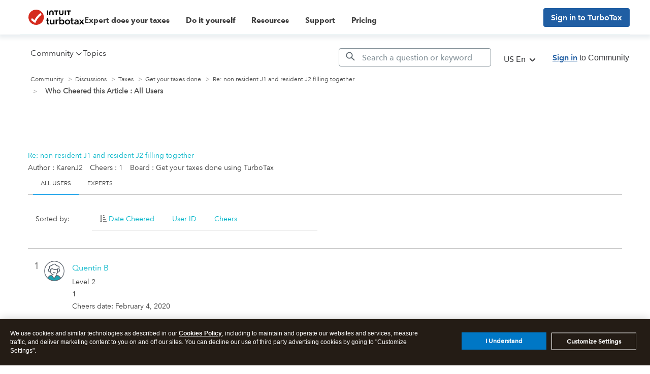

--- FILE ---
content_type: text/html; charset=utf-8
request_url: https://app.leadsrx.com/visitor.php?acctTag=hktywn83008&tz=0&ref=&u=https%3A%2F%2Fttlc.intuit.com%2Fcommunity%2Fkudos%2Fmessagepage%2Fboard-id%2F202%2Fmessage-id%2F395917%2Ftab%2Fall-users&t=Who%20Cheered%20this%20Article&lc=null&anon=1&vin=null
body_size: 216
content:
{"visitorID":2251802412482477,"errCode":"ok","leadSuccesses":[],"hubs":[],"lastTouch":"direct"}

--- FILE ---
content_type: application/javascript; charset=utf-8
request_url: https://uxfabric.intuitcdn.net/analytics/202510301654/schemaFilter.min.js
body_size: 536
content:
"use strict";(self.webpackChunkTrackStar=self.webpackChunkTrackStar||[]).push([[493],{8598:function(n,e,t){function i(n,e){var t,i;return"boolean"==typeof(null==e?void 0:e.enabled)?e.enabled:null===(i=null===(t=null==n?void 0:n.__default)||void 0===t?void 0:t.enabled)||void 0===i||i}t.d(e,{n:function(){return i}})},527:function(n,e,t){t.r(e),t.d(e,{schemaFilter:function(){return o}});var i=t(655),r=t(8598);function o(n,e){function t(t){var o=n,u=t.event.event;if(o&&u){var a=o[u];if(!(0,r.n)(o,a))return t.updateEvent("integrations",(0,i.pi)((0,i.pi)({},t.event.integrations),{All:!1,"Segment.io":!0})),t;var c=function(n,e){var t,i;if(!n||!Object.keys(n))return{};var r=n.integrations?Object.keys(n.integrations).filter((function(e){return!1===n.integrations[e]})):[],o=[];return(null!==(t=e.remotePlugins)&&void 0!==t?t:[]).forEach((function(n){r.forEach((function(e){(n.name.includes(e)||e.includes(n.name))&&o.push(n.name)}))})),(null!==(i=e.remotePlugins)&&void 0!==i?i:[]).reduce((function(n,e){return e.settings.subscriptions&&o.includes(e.name)&&e.settings.subscriptions.forEach((function(t){return n["".concat(e.name," ").concat(t.partnerAction)]=!1})),n}),{})}(a,e);t.updateEvent("integrations",(0,i.pi)((0,i.pi)((0,i.pi)({},t.event.integrations),null==a?void 0:a.integrations),c))}return t}return{name:"Schema Filter",version:"0.1.0",isLoaded:function(){return!0},load:function(){return Promise.resolve()},type:"before",page:t,alias:t,track:t,identify:t,group:t}}}}]);
//# sourceMappingURL=schemaFilter.min.js.map

--- FILE ---
content_type: application/javascript
request_url: https://www.intuit.com/static/scripts/cookie-sync/cookiesync-pixel.js
body_size: 1777
content:
var cookieSyncPixels;(()=>{"use strict";var t={d:(e,i)=>{for(var n in i)t.o(i,n)&&!t.o(e,n)&&Object.defineProperty(e,n,{enumerable:!0,get:i[n]})},o:(t,e)=>Object.prototype.hasOwnProperty.call(t,e),r:t=>{"undefined"!=typeof Symbol&&Symbol.toStringTag&&Object.defineProperty(t,Symbol.toStringTag,{value:"Module"}),Object.defineProperty(t,"__esModule",{value:!0})}},e={};t.r(e),t.d(e,{default:()=>g,initPixel:()=>f});const i="ivid",n="gtm_idsynced",o="gtm_mc_idsynced",c="INTUIT_VISITOR_ID",I={INTUIT_VISITOR_ID:"INTUIT_VISITOR_ID",CK_ANONYMOUS_ID:"CK_ANONYMOUS_ID",AUTH_ID:"AUTH_ID",REALM_ID:"REALM_ID",PROVIDER_TRANSIENT_ID:"PROVIDER_TRANSIENT_ID",PROBABILISTIC_PERSON_ID:"PROBABILISTIC_PERSON_ID",PROBABILISTIC_HOUSEHOLD_ID:"PROBABILISTIC_HOUSEHOLD_ID",DETERMINISTIC_PERSON_ID:"DETERMINISTIC_PERSON_ID",DETERMINISTIC_HOUSEHOLD_ID:"DETERMINISTIC_HOUSEHOLD_ID",MC_ANON_ID:"MC_ANON_ID",MC_USER_ID:"MC_USER_ID",MC_LOGIN_ID:"MC_LOGIN_ID",MC_PROSPECT_ID:"MC_PROSPECT_ID",INTUIT_PROVISIONAL_ACCOUNT_ID:"INTUIT_PROVISIONAL_ACCOUNT_ID"},r={TruAudienceID:I.PROVIDER_TRANSIENT_ID,L0:I.PROBABILISTIC_PERSON_ID,L1:I.PROBABILISTIC_HOUSEHOLD_ID,L2:I.DETERMINISTIC_PERSON_ID,L3:I.DETERMINISTIC_HOUSEHOLD_ID},s=t=>t.toLowerCase().includes("creditkarma.com"),a=t=>t.toLowerCase().includes("intuit.com"),d=t=>t.toLowerCase().includes("mailchimp.com"),_=t=>`https://idsync.api.intuit.com/v1/idsync/batch?domain=${t}`,u=t=>{if(t&&t instanceof Error&&"function"==typeof window.csLog){const e={message:t.message,logKey:"gtmCookieSyncHandledException"};window.csLog("error",e)}},T=t=>{let e=t+"=",i=decodeURIComponent(document.cookie).split(";");for(let t=0;t<i.length;t++){let n=i[t];for(;" "==n.charAt(0);)n=n.substring(1);if(0==n.indexOf(e))return n.substring(e.length,n.length)}return""},O=(t,e,i)=>{let n="";if(i){const t=new Date;t.setTime(t.getTime()+24*i*60*60*1e3),n="expires="+t.toUTCString()}document.cookie=t+"="+e+";"+n+";SameSite=None;Secure;path=/"},p=(t,e)=>{const i=new URLSearchParams({apiKey:"2843367925","1pc":t});return e&&i.append("i4",e),new URL(`https://fid.agkn.com/f?${i}`).href},l=async t=>{try{const e=await fetch(t,{credentials:"include"});return await e.json()}catch(t){u(t)}},D=async(t,e)=>{try{const i=await fetch(t,{headers:new Headers({Authorization:"Intuit_APIKey intuit_apikey=prdakyresCsoIkuSFJwHp4n9bXlnTgk6FTNzGdz8, intuit_apikey_version=1.0","Content-Type":"application/json"}),credentials:"include",method:"POST",body:JSON.stringify(e)});return await i.json()}catch(t){u(t)}},S=t=>{const e={};return t&&t.split("|").forEach((t=>{const i=t.split(":");e[i[0]]=i[1]})),e},y=t=>{const e=Object.entries(t).map((t=>t.join(":"))).join("|");e&&O(n,e,7)},C=(t,e,i)=>(Object.entries(e).forEach((e=>{let[n,o]=e;if(r[n]){let e={sourceId:t,sourceIdType:c,destinationId:o,destinationIdType:r[n],coreIdProvider:"TU"};i.idMappings.push(e)}})),i),N=async t=>{try{const e={idMappings:[]};let i=S(T(n));const o=i&&"true"===i.tu,c="1|1"===T("ccpa");if(!o&&c){const n=(t=>{const e=t.match(/_rclip(\d+\.\d+\.\d+\.\d+)/);return e?e[1]:null})(T("akid")),o=p(t,n),c=await l(o);if(c&&c.TruAudienceID){const n=await D(_("INTUIT"),C(t,c,e));n&&n.ivid&&(i={...i,idsync:"true"}),i={...i,tu:"true"},y(i)}}}catch(t){u(t)}},E=async(t,e,i)=>{try{const o={idMappings:[]};let c=S(T(n));if(!c||"true"!==c.tu){const n=p(t,i),I=await l(n);if(I&&I.TruAudienceID){const t=await D(_("CK"),C("",I,o));t&&t.ivid&&(O("ivid",t.ivid,365),c={...c,idsync:"true"},e&&"function"==typeof e&&e(t.ivid,I)),c={...c,tu:"true"},y(c)}else{const t=await D(_("CK"));t&&t.ivid&&(O("ivid",t.ivid,365),c={...c,idsync:"true"},e&&"function"==typeof e&&e(t.ivid,I)),y(c)}}}catch(t){}},R=async function(){let t=arguments.length>0&&void 0!==arguments[0]?arguments[0]:{};try{let e=S(T(o));const n=T(i)||"";if(n&&"true"===e?.idsync)return;let r,s={idMappings:[]};s=function(t){let e=arguments.length>1&&void 0!==arguments[1]?arguments[1]:{},i=arguments.length>2?arguments[2]:void 0;const{MC_ANON_ID:n,MC_USER_ID:o,MC_LOGIN_ID:r,MC_PROSPECT_ID:s,INTUIT_PROVISIONAL_ACCOUNT_ID:a}=I,d={mc_anon_id:n,mc_user_id:o,mc_login_id:r,mc_prospect_id:s,intuit_provisional_account_id:a},_=[...i.idMappings];return Object.entries(d).forEach((i=>{let[n,o]=i;const I=e[n];void 0!==I&&_.push({sourceId:t,sourceIdType:c,destinationId:I,destinationIdType:o})})),{...i,idMappings:_}}("",t,s),s.idMappings.length>0?(r=await D(_("MC"),s),r?.ivid&&(e={...e,idsync:"true"},(t=>{const e=Object.entries(t).map((t=>t.join(":"))).join("|");e&&O(o,e,7)})(e))):n||(r=await D(_("MC"))),r?.ivid&&O("ivid",r.ivid,365)}catch(t){console.error("Error in MC pixel handling:",t)}};async function f(t,e,n){try{const o=window.location.hostname;if(s(o)&&t&&E(t,e,n),a(o)){const t=T(i);t&&N(t)}d(o)&&R(t&&"object"==typeof t?t:void 0)}catch(t){u(t)}}const g={initPixel:f};cookieSyncPixels=e})();

--- FILE ---
content_type: application/javascript
request_url: https://turbotax.intuit.com/proxy/t/cj/tags/11007/tag.js
body_size: 20392
content:
var CJApi;!function(){var e={5596:function(e,t,r){"use strict";Object.defineProperty(t,"__esModule",{value:!0}),t.getPerformanceConfig=void 0;const n=r(8058),o=r(9004);t.getPerformanceConfig=function(e,t,r){if(r&&e){const e=r.toLowerCase().split("|").map((e=>e.trim()));return(0,n.mapPartnerDefaults)(n.PartnerName,(r=>{var n,i,a,c,s,u;return"Rokt"===r?{name:(null===(n=t[(0,o.uncapitalize)(r)])||void 0===n?void 0:n.name)||r,data:(null===(i=t[(0,o.uncapitalize)(r)])||void 0===i?void 0:i.data)||{key:"",pubKey:"",secretKey:""},enabled:e.includes(r.toLowerCase()),mode:"LIVE"}:"Sovendus"===r?{name:(null===(a=t[(0,o.uncapitalize)(r)])||void 0===a?void 0:a.name)||r,data:(null===(c=t[(0,o.uncapitalize)(r)])||void 0===c?void 0:c.data)||{key:"",trafficMediumNumber:""},enabled:e.includes(r.toLowerCase()),mode:"LIVE"}:{name:(null===(s=t[(0,o.uncapitalize)(r)])||void 0===s?void 0:s.name)||r,data:(null===(u=t[(0,o.uncapitalize)(r)])||void 0===u?void 0:u.data)||{key:""},enabled:e.includes(r.toLowerCase()),mode:"LIVE"}}))}}},8058:function(e,t,r){"use strict";Object.defineProperty(t,"__esModule",{value:!0}),t.partnerCookieKeys=t.defaultPartnershipStatuses=t.partnershipDefaults=t.emptyPartnershipStatuses=t.emptyPartnershipConfig=t.mapPartnerDefaults=t.isSpecialPartner=t.PartnerName=t.StandardPartners=t.SpecialPartners=t.Mode=void 0;const n=r(9004);function o(e=t.PartnerName,r){return Object.fromEntries(e.map((e=>[(0,n.uncapitalize)(e),r(e)])))}t.Mode={live:"LIVE",test:"TEST",off:"OFF"},t.SpecialPartners=["Rokt","Sovendus"],t.StandardPartners=["RevLifter","TvScientific","UpSellit","Accelerate","Intently","Soreto","BrandSwap","EngageX"],t.PartnerName=[...t.StandardPartners,...t.SpecialPartners],t.isSpecialPartner=function(e){return t.SpecialPartners.includes(e)},t.mapPartnerDefaults=o,t.emptyPartnershipConfig=o(t.PartnerName,(()=>{})),t.emptyPartnershipStatuses=o(t.PartnerName,(()=>{})),t.partnershipDefaults=o(t.PartnerName,(e=>"Rokt"===e?{name:e,enabled:!1,mode:"OFF",data:{key:"",pubKey:"",secretKey:""}}:"Sovendus"===e?{name:e,enabled:!1,mode:"OFF",data:{key:"",trafficMediumNumber:""}}:{name:e,enabled:!1,data:{key:""},mode:"OFF"})),t.defaultPartnershipStatuses=o(t.PartnerName,(e=>"TvScientific"===e?{universalPixelIsCalled:!1}:"Rokt"===e?void 0:{isCalled:!1})),t.partnerCookieKeys=o(t.PartnerName,(e=>`cj${e}Test`))},4338:function(e,t,r){"use strict";Object.defineProperty(t,"__esModule",{value:!0}),t.generatePartnershipsFunctionsForTestMode=t.loadAllPartnerQueryStrings=t.getPartnershipMode=t.getPartnershipModeKey=t.loadPartnerQueryString=t.createPartnerTestCookie=t.addPartnerTestCookie=t.isTest=t.isPartnerEnabled=t.isLive=t.toPartnerTestMode=t.calculateWithItemLevelData=t.calculateWithOrderLevelData=void 0;const n=r(8058),o=r(9004);function i(e){return"ON"===(null==e?void 0:e.toUpperCase())?"ON":"OFF"}function a(e){return"LIVE"===e}function c(e,t,r){return"ON"===i(t.getCookie(e))&&"TEST"===r}function s(e,t,r,n){n&&"TEST"===n.mode&&r.addCookie(e,i(t))}function u(e,t,r){return async n=>{s(t,n,e,r)}}function l(e,t,r){const n=e.getValueFromQueryString(t);n&&s(t,n,e,r)}function d(e,t,r){return(()=>{const n=i(e.getCookie(r));return n&&"TEST"===t.mode?{mode:t.mode,enabled:"ON"===n}:{mode:t.mode,enabled:t.enabled}})()}t.calculateWithOrderLevelData=function(e){return{postDiscountAmount:e.amount-e.discount,items:[]}},t.calculateWithItemLevelData=function(e){var t,r;const n=(null===(t=e.items)||void 0===t?void 0:t.reduce(((e,{discount:t,quantity:r,unitPrice:n})=>e+(n*r-t)),0))||0,o=null===(r=e.items)||void 0===r?void 0:r.map((({itemId:t,discount:r,quantity:o,unitPrice:i})=>{const a=i*o-r,c=(i*o-r-e.discount*a/n)/o;return{unitPrice:i,itemId:t,quantity:o,discount:r,discountedUnitPrice:Math.round(1e3*(Number(c)+Number.EPSILON))/1e3}})),i=(null==o?void 0:o.reduce(((e,t)=>e+t.discountedUnitPrice*t.quantity),0))||0;return{postDiscountAmount:Math.round(1e3*(Number(i)+Number.EPSILON))/1e3,items:o||[]}},t.toPartnerTestMode=i,t.isLive=a,t.isPartnerEnabled=function(e,t){const r=e.mode||"OFF";return e.enabled&&(a(r)||c(`cj${e.name}Test`,t,r))||!1},t.isTest=c,t.addPartnerTestCookie=s,t.createPartnerTestCookie=u,t.loadPartnerQueryString=l,t.getPartnershipModeKey=d,t.getPartnershipMode=function(e,t){return(0,n.mapPartnerDefaults)(n.PartnerName,(r=>{return n=`cj${r}Test`,(i=e[(0,o.uncapitalize)(r)])?d(t,i,n):void 0;var n,i}))},t.loadAllPartnerQueryStrings=function(e,t){const r=(0,o.buildMappedObject)(n.PartnerName,(e=>`cj${e}Test`),(e=>t[(0,o.uncapitalize)(e)]));n.PartnerName.forEach((t=>{const n=`cj${t}Test`,o=r[n];void 0!==o&&l(e,n,o)}))},t.generatePartnershipsFunctionsForTestMode=function(e,t){const r=async()=>{};return(0,o.buildMappedObject)(n.PartnerName,(e=>`set${e}Test`),(n=>{return i=`cj${n}Test`,(a=t[(0,o.uncapitalize)(n)])?u(e,i,a):r;var i,a}))}},7850:function(e,t,r){"use strict";Object.defineProperty(t,"__esModule",{value:!0}),t.pageInfoPartnerTemplate=void 0;const n=r(8058),o=r(9004),i={properties:{mode:{type:"text",fields:{keyword:{type:"keyword",ignore_above:256}}},enabled:{type:"boolean"}}},a={properties:{isCalled:{type:"boolean"}}},c={properties:{universalPixelIsCalled:{type:"boolean"},onePurchasePixelIsCalled:{type:"boolean"},multiplePurchasePixelWereCalled:{type:"object"}}},s=(0,n.mapPartnerDefaults)(n.PartnerName,(e=>"tvScientific"===(0,o.uncapitalize)(e)?c:a)),u=(0,n.mapPartnerDefaults)(n.PartnerName,(()=>i));t.pageInfoPartnerTemplate={template:{mappings:{dynamic:"false",properties:{partnerships:{properties:s},partnershipMode:{properties:u}}}}}},8318:function(e,t,r){"use strict";var n=this&&this.__createBinding||(Object.create?function(e,t,r,n){void 0===n&&(n=r);var o=Object.getOwnPropertyDescriptor(t,r);o&&!("get"in o?!t.__esModule:o.writable||o.configurable)||(o={enumerable:!0,get:function(){return t[r]}}),Object.defineProperty(e,n,o)}:function(e,t,r,n){void 0===n&&(n=r),e[n]=t[r]}),o=this&&this.__exportStar||function(e,t){for(var r in e)"default"===r||Object.prototype.hasOwnProperty.call(t,r)||n(t,e,r)};Object.defineProperty(t,"__esModule",{value:!0}),o(r(8058),t),o(r(7850),t),o(r(5596),t),o(r(4338),t)},678:function(e,t){"use strict";Object.defineProperty(t,"__esModule",{value:!0}),t.getErrorMessage=void 0,t.getErrorMessage=function(e){return function(e){if("object"==typeof(t=e)&&null!==t&&"message"in t&&"string"==typeof t.message)return e;var t;try{return new Error(JSON.stringify(e))}catch(t){return new Error(String(e))}}(e).message}},9004:function(e,t,r){"use strict";var n=this&&this.__createBinding||(Object.create?function(e,t,r,n){void 0===n&&(n=r);var o=Object.getOwnPropertyDescriptor(t,r);o&&!("get"in o?!t.__esModule:o.writable||o.configurable)||(o={enumerable:!0,get:function(){return t[r]}}),Object.defineProperty(e,n,o)}:function(e,t,r,n){void 0===n&&(n=r),e[n]=t[r]}),o=this&&this.__exportStar||function(e,t){for(var r in e)"default"===r||Object.prototype.hasOwnProperty.call(t,r)||n(t,e,r)};Object.defineProperty(t,"__esModule",{value:!0}),o(r(678),t),o(r(4478),t)},4478:function(e,t){"use strict";Object.defineProperty(t,"__esModule",{value:!0}),t.uncapitalize=t.buildMappedObject=t.isProperty=t.assertNever=t.chunk=t.getEnv=t.distinct=void 0,t.distinct=function(e){return[...new Set(e)]},t.getEnv=function(e){const t=process.env[e];if(!t)throw new Error(`${e} is a required ENV`);return t},t.chunk=function(e,t){return e?Array.from({length:Math.ceil(e.length/t)},((r,n)=>e.slice(n*t,n*t+t))):[]},t.assertNever=function(e){throw new Error(`Unexpected object: ${e}`)},t.isProperty=function(e,t){return e in t},t.buildMappedObject=function(e,t,r){return Object.fromEntries(e.map((e=>[t(e),r(e)])))},t.uncapitalize=function(e){return e.charAt(0).toLowerCase()+e.slice(1)}},3580:function(e,t){"use strict";var r=this&&this.__assign||function(){return r=Object.assign||function(e){for(var t,r=1,n=arguments.length;r<n;r++)for(var o in t=arguments[r])Object.prototype.hasOwnProperty.call(t,o)&&(e[o]=t[o]);return e},r.apply(this,arguments)};Object.defineProperty(t,"__esModule",{value:!0}),t.config=void 0;var n={policyApiUrl:"https://www.sjwoe.com/policy"},o=function(){try{return n}catch(e){return n}}();t.config=r(r({},o),{version:"efbdcac0f",cjPartnerObjectCurrentVersion:"1.2",cjPartnerObjectHistoricalVersions:["1.2","1.1","1"],cjPartnerObjectCurrentClassName:"cjPartnerObjectV1"})},3434:function(e,t,r){"use strict";Object.defineProperty(t,"__esModule",{value:!0}),t.convertConsentSignal=o,t.createSetAdvertiserConsentStatus=function(e){return function(t){if(e.win.cj){var r=o(t);"boolean"==typeof r&&e.win.cj.advertiserConsentStatus!==r&&(e.win.cj.advertiserConsentStatus=r,(0,n.default)(e))}}};var n=r(4378);function o(e){if("number"==typeof e){if(1===e)return!0;if(0===e)return!1}if("boolean"==typeof e)return e}},9446:function(e,t,r){"use strict";var n=this&&this.__assign||function(){return n=Object.assign||function(e){for(var t,r=1,n=arguments.length;r<n;r++)for(var o in t=arguments[r])Object.prototype.hasOwnProperty.call(t,o)&&(e[o]=t[o]);return e},n.apply(this,arguments)};Object.defineProperty(t,"__esModule",{value:!0}),t.AdvertiserConsent=t.DtmConsent=void 0,t.serializeCjConsent=l,t.parseCjConsent=d,t.getConsentCookie=y,t.getPolicy=O,t.consentForAdvertiserWithSignal=function(e,t,r,n,o,s){try{return void 0===r?function(e,t,r,n,o){var a=g(e);return void 0===a?S(e,t,r,n,!0):function(e,t,r,n,o,a){if(e.advertiserConsent===i.CONFIRMED)return E(!0,p(e));if((null==e?void 0:e.advertiserConsent)===i.DECLINED){var c=o||p(e);return a&&void 0!==c?j(!1,c,t,r)||C():E(!1,c)}return S(r,t,o,n,!0)}(a,t,e,n,r,o)}(e,t,n,o,s):r?function(e,t,r,n){return w(t,e,r,!!n&&O(n))}(e,t,r,o):function(e,t,r,n,o,i){return i&&void 0!==n?j(r,n,t,e)||C():w(t,e,r,!!o&&O(o))}(e,t,r,n,o,s)}catch(e){return a.reporter.send({tag:"consentForAdvertiserWithSignalUnexpectedError",payload:"Unexpected error: ".concat((0,c.errorMessage)(e)),logLevel:"ERROR"}),C()}},t.consentForAdvertiser=S,t.consentDenied=C,t.consentFromSignal=w;var o,i,a=r(2555),c=r(9178),s=r(1488),u="cjConsent";function l(e){return Object.keys(e).reduce((function(t,r){var n=e[r];switch(typeof n){case"string":t.push(n);break;case"boolean":t.push(n?"Y":"N");break;case"undefined":break;default:throw new Error("Unexpected type ".concat(n))}return t}),[]).join("|")}function d(e){var t=function(e){return"Y"==e};if(new RegExp("\\d+\\|[YN]\\|[YN0]\\|[YN]\\|\\d+(\\|[YN0])?").test(e)){var r=e.split("|");return{version:r[0],isInGdprZone:t(r[1]),dtmConsent:(0,c.parseEnum)(o,r[2])||o.NEVER_ASKED,isInterimPeriod:t(r[3]),loyaltyExpiration:r[4],advertiserConsent:r[5]?(0,c.parseEnum)(i,r[5]):void 0}}}function f(e){return atob(decodeURIComponent(e))}function p(e){return encodeURI(btoa(l(e)))}function v(e,t,r){return m(t,p(e),r)}function g(e){var t=y(e.document);return t?d(f(t)):void 0}function y(e){return(0,s.getCookieUriDecoded)(u,e)}function m(e,t,r){(0,s.addCookie)(e,u,t,r)}function h(e,t){var r=Number(e);return!isNaN(r)&&0!==r&&r>t.getTime()}function b(e,t){if(void 0!==e.advertiserConsent){if(e.advertiserConsent===i.CONFIRMED)return!0;if(e.advertiserConsent===i.DECLINED)return!1}return!e.isInGdprZone||!!h(e.loyaltyExpiration,t)||e.dtmConsent===o.CONFIRMED||e.dtmConsent!==o.DECLINED&&e.isInterimPeriod}function O(e){return["AT","BE","BG","CY","CZ","DE","DK","EE","ES","FI","FR","GB","GR","HR","HU","IE","IS","IT","LI","LT","LU","LV","MT","NL","NO","PL","PT","RO","SE","SI","SK"].includes(e)}function j(e,t,r,o){var i=t?d(f(t)):void 0;if(i){var a=h(i.loyaltyExpiration,r),c=p(n(n({},i),{advertiserConsent:P(e)}));return m(o,c,r),E(a,c)}}function S(e,t,r,s,u){var l=function(e,t,r,o){var a=r?d(f(r)):g(e);if(a){if(o){var c=n(n({},a),{advertiserConsent:i.NOT_PROVIDED});return v(c,e,t),E(b(c,t),p(c))}return v(a,e,t),E(b(a,t),p(a))}}(e,t,r,u);if(l)return l;if(s)try{return function(e,t,r,a){var c=!e,s=function(e,t){var r={version:"0",isInGdprZone:e,dtmConsent:o.NEVER_ASKED,isInterimPeriod:!1,loyaltyExpiration:"0"};return p(t?n(n({},r),{advertiserConsent:i.NOT_PROVIDED}):r)}(e,a);return m(r,s,t),E(c,s)}(O(s),t,e,u)}catch(e){a.reporter.send({tag:"consentForAdvertiserUnexpectedError",payload:"Unexpected error: ".concat((0,c.errorMessage)(e)),logLevel:"ERROR"})}return C()}function C(){return E(!1)}function P(e){return e?i.CONFIRMED:!1===e?i.DECLINED:i.NOT_PROVIDED}function w(e,t,r,n){var i=r,a=function(e,t){return p({version:"0",isInGdprZone:t,dtmConsent:o.NEVER_ASKED,isInterimPeriod:!1,loyaltyExpiration:"0",advertiserConsent:P(e)})}(r,n);return m(t,a,e),E(i,a)}function E(e,t){return{isDeviceAccessGranted:e,encodedCjConsent:t}}!function(e){e.CONFIRMED="Y",e.DECLINED="N",e.NEVER_ASKED="0"}(o||(t.DtmConsent=o={})),function(e){e.CONFIRMED="Y",e.DECLINED="N",e.NOT_PROVIDED="0"}(i||(t.AdvertiserConsent=i={}))},1488:function(e,t,r){"use strict";Object.defineProperty(t,"__esModule",{value:!0}),t.COOKIE_LIFETIME_MILLIS=void 0,t.getCookie=o,t.getCookieUriDecoded=function(e,t){var r=o(e,t);return r?decodeURIComponent(r):r},t.addCookie=function(e,r,n,i){return null==n||""===n?void 0:function a(c){if(!(c>3)){var s=e.location.hostname;!function(e,r,n,o,i){var a,c=function(e,r,n,o,i){var a=i?new Date(i.getTime()+t.COOKIE_LIFETIME_MILLIS).toUTCString():"",c=["".concat(r,"=").concat(n),"expires=".concat(a),"path=/"];return"https:"===o&&c.push("secure"),""!==e&&c.push("domain="+e),c.join(";")}(e,r,o,n.location.protocol,i);a=c,n.document.cookie=a}("localhost"===s?"localhost":".".concat(s.split(".").splice(-c).join(".")),r,e,n,i);var u=o(r,e.document);return u===n?u:a(c+1)}}(2)};var n=r(9178);function o(e,t){var r,o=e+"=";return null===(r=t.cookie.split("; ").find((function(e){return(0,n.startsWith)(o,e)})))||void 0===r?void 0:r.substring(o.length)}t.COOKIE_LIFETIME_MILLIS=34128e6},7530:function(e,t,r){"use strict";var n=this&&this.__assign||function(){return n=Object.assign||function(e){for(var t,r=1,n=arguments.length;r<n;r++)for(var o in t=arguments[r])Object.prototype.hasOwnProperty.call(t,o)&&(e[o]=t[o]);return e},n.apply(this,arguments)};Object.defineProperty(t,"__esModule",{value:!0}),t.createUUIDGenerator=f,t.createDefaultUUIDGenerator=function(){return f()},t.createStubUUIDGenerator=function(e,t){return{generateV7:function(){return e},generateV4:function(){return t}}},t.createCJApiRunner=p,t.createDefaultCJApiRunner=function(){return p({uuidGenerator:f(),fetchFn:fetch})};var o=r(182),i=r(2555),a=r(920),c=r(4378),s=r(5789),u=r(9178),l=r(3434),d=r(8318);function f(){return{generateV7:function(){try{return(0,o.v7)()}catch(e){return o.NIL}},generateV4:function(){try{return(0,o.v4)()}catch(e){return o.NIL}}}}function p(e){return{run:function(t){if(void 0!==t.win){var r=e.uuidGenerator,o=e.fetchFn,f=r.generateV7(),p=r.generateV4(),v=(0,c.getConfigWithDefaults)(t),g="".concat(v.reporterUrl,"/").concat(v.tagId,"/report");i.reporter.set((0,i.createReporter)(v.reporterType,{globals:{pageUrl:v.win.location.href,tagUuid:f,tagUuidV4:p,tagId:v.tagId},window:v.win,url:g}));var y=new a.FetchRetrier(o.bind(window),1).fetchRetry,m=(0,c.innerCJApi)(v,f,p,r,y).catch((function(e){i.reporter.send({tag:"innerCJApiError",payload:(0,u.errorMessage)(e),logLevel:"ERROR"})}));return n(n({sendOrder:(0,s.createSendOrder)(v,f,p,y,m)},(0,d.generatePartnershipsFunctionsForTestMode)((0,u.createDOMHelper)(t.win),t.partnership)),{setAdvertiserConsentStatus:v.flags.enableAdvertiserConsentSignal?(0,l.createSetAdvertiserConsentStatus)(v):function(){}})}}}}},920:function(e,t,r){"use strict";var n=this&&this.__awaiter||function(e,t,r,n){return new(r||(r=Promise))((function(o,i){function a(e){try{s(n.next(e))}catch(e){i(e)}}function c(e){try{s(n.throw(e))}catch(e){i(e)}}function s(e){var t;e.done?o(e.value):(t=e.value,t instanceof r?t:new r((function(e){e(t)}))).then(a,c)}s((n=n.apply(e,t||[])).next())}))},o=this&&this.__generator||function(e,t){var r,n,o,i,a={label:0,sent:function(){if(1&o[0])throw o[1];return o[1]},trys:[],ops:[]};return i={next:c(0),throw:c(1),return:c(2)},"function"==typeof Symbol&&(i[Symbol.iterator]=function(){return this}),i;function c(c){return function(s){return function(c){if(r)throw new TypeError("Generator is already executing.");for(;i&&(i=0,c[0]&&(a=0)),a;)try{if(r=1,n&&(o=2&c[0]?n.return:c[0]?n.throw||((o=n.return)&&o.call(n),0):n.next)&&!(o=o.call(n,c[1])).done)return o;switch(n=0,o&&(c=[2&c[0],o.value]),c[0]){case 0:case 1:o=c;break;case 4:return a.label++,{value:c[1],done:!1};case 5:a.label++,n=c[1],c=[0];continue;case 7:c=a.ops.pop(),a.trys.pop();continue;default:if(!((o=(o=a.trys).length>0&&o[o.length-1])||6!==c[0]&&2!==c[0])){a=0;continue}if(3===c[0]&&(!o||c[1]>o[0]&&c[1]<o[3])){a.label=c[1];break}if(6===c[0]&&a.label<o[1]){a.label=o[1],o=c;break}if(o&&a.label<o[2]){a.label=o[2],a.ops.push(c);break}o[2]&&a.ops.pop(),a.trys.pop();continue}c=t.call(e,a)}catch(e){c=[6,e],n=0}finally{r=o=0}if(5&c[0])throw c[1];return{value:c[0]?c[1]:void 0,done:!0}}([c,s])}}};Object.defineProperty(t,"__esModule",{value:!0}),t.FetchRetrier=void 0;var i=r(2555),a=r(9178),c=function(){function e(t,r){var c=this;this.fetchRetry=function(e,t){return n(c,void 0,void 0,(function(){var r,n,c,s,u,l,d;return o(this,(function(o){switch(o.label){case 0:return o.trys.push([0,4,,5]),[4,this.httpCall(e,t)];case 1:return r=o.sent(),[200,204].includes(r.status)?[3,3]:(n=202==r.status?"202":"".concat(r.status.toString()[0],"xx"),[4,(0,a.readBlobFromBodyInit)(null==t?void 0:t.body)]);case 2:if(c=o.sent(),s=this.isOrder(c)?"-WithOrder":"",u={tag:"PageInfoStatus".concat(n).concat(s),payload:"Status code: ".concat(r.status,". Message: ").concat(r.statusText,". For url: ").concat(e,". These were the parameters: ").concat(JSON.stringify(t)," with body : ").concat(c),logLevel:"ERROR"},i.reporter.send(u),!r.ok)return[2,this._retryCall("Status code: ".concat(r.status,". Message: ").concat(r.statusText),e,t)];o.label=3;case 3:return[2,r];case 4:return l=o.sent(),d=l instanceof Error?l.message:"non-error object thrown: ".concat(l),[2,this._retryCall("Message: ".concat(d),e,t)];case 5:return[2]}}))}))},this._retryCall=function(t,r,s){return n(c,void 0,void 0,(function(){var n;return o(this,(function(o){switch(o.label){case 0:return this.retryCount>0?[4,(0,a.readBlobFromBodyInit)(null==s?void 0:s.body)]:[3,3];case 1:return n=o.sent(),i.reporter.send({tag:"retryingFetch",payload:"".concat(t,". For url: ").concat(r,". ").concat(this.retryCount," attempts left. These were the parameters: ").concat(JSON.stringify(s)," with body : ").concat(n),logLevel:"ERROR"}),[4,new e(this.httpCall,this.retryCount-1).fetchRetry(r,s)];case 2:return[2,o.sent()];case 3:throw Error("Exceeded max number of retry attempts.")}}))}))},this.httpCall=t,this.retryCount=r}return e.prototype.isOrder=function(e){return"string"==typeof e&&new RegExp(/payload.*(orders|order)%/).test(e)},e}();t.FetchRetrier=c},479:function(e,t,r){"use strict";Object.defineProperty(t,"__esModule",{value:!0}),t.makePageInfoBody=c,t.makePageInfo=function(e,t,r,n,o,a,s,u,l,d,f,p){var v=c(e,t,r,n,o,a,s,u,l,d,f,p),g=new Blob([v],{type:"application/x-www-form-urlencoded"});return null!==v&&0!==g.size||i.reporter.send({tag:"InvalidPageInfoBlob",payload:"PageInfo is empty or could not be converted into a valid Blob type",logLevel:"ERROR"}),g};var n=r(9178),o=r(3580),i=r(2555),a=r(4378);function c(e,t,r,c,s,u,l,d,f,p,v,g){try{var y={advertiserConsentSignalEnabled:null==g?void 0:g.enableAdvertiserConsentSignal,advertiserLoyaltyOverrideEnabled:null==g?void 0:g.enableAdvertiserLoyaltyOverride};return[["id",e],["fullReferrerUrl",l],["payload",JSON.stringify(t)],["partnerships",JSON.stringify(d)],["partnershipMode",JSON.stringify(f)],["countryCode",v],["cjeventls",c?r.localStorage:null],["cjeventss",c?r.sessionStorage:null],["cjeventq",r.cjeventQueryString],["isDeviceAccessGranted",c],[a.CJ_USER_KEY,s],["cookies",u?u.split(";").map((function(e){return e.trim()})).filter((function(e){return c?(0,n.startsWith)("cj",e.toLowerCase()):e.toLowerCase().includes("cjconsent")})).join("; "):null],["version",o.config.version],["config",JSON.stringify(y)],["tagUuidV4",p]].filter((function(e){return null!==e[1]&&void 0!==e[1]})).map((function(e){return e.map((function(e){return encodeURIComponent(e)})).join("=")})).join("&")}catch(e){throw i.reporter.send({tag:"makePageInfoBodyError",payload:(0,n.errorMessage)(e),logLevel:"ERROR"}),new Error((0,n.errorMessage)(e))}}},4378:function(e,t,r){"use strict";var n=this&&this.__assign||function(){return n=Object.assign||function(e){for(var t,r=1,n=arguments.length;r<n;r++)for(var o in t=arguments[r])Object.prototype.hasOwnProperty.call(t,o)&&(e[o]=t[o]);return e},n.apply(this,arguments)},o=this&&this.__awaiter||function(e,t,r,n){return new(r||(r=Promise))((function(o,i){function a(e){try{s(n.next(e))}catch(e){i(e)}}function c(e){try{s(n.throw(e))}catch(e){i(e)}}function s(e){var t;e.done?o(e.value):(t=e.value,t instanceof r?t:new r((function(e){e(t)}))).then(a,c)}s((n=n.apply(e,t||[])).next())}))},i=this&&this.__generator||function(e,t){var r,n,o,i,a={label:0,sent:function(){if(1&o[0])throw o[1];return o[1]},trys:[],ops:[]};return i={next:c(0),throw:c(1),return:c(2)},"function"==typeof Symbol&&(i[Symbol.iterator]=function(){return this}),i;function c(c){return function(s){return function(c){if(r)throw new TypeError("Generator is already executing.");for(;i&&(i=0,c[0]&&(a=0)),a;)try{if(r=1,n&&(o=2&c[0]?n.return:c[0]?n.throw||((o=n.return)&&o.call(n),0):n.next)&&!(o=o.call(n,c[1])).done)return o;switch(n=0,o&&(c=[2&c[0],o.value]),c[0]){case 0:case 1:o=c;break;case 4:return a.label++,{value:c[1],done:!1};case 5:a.label++,n=c[1],c=[0];continue;case 7:c=a.ops.pop(),a.trys.pop();continue;default:if(!((o=(o=a.trys).length>0&&o[o.length-1])||6!==c[0]&&2!==c[0])){a=0;continue}if(3===c[0]&&(!o||c[1]>o[0]&&c[1]<o[3])){a.label=c[1];break}if(6===c[0]&&a.label<o[1]){a.label=o[1],o=c;break}if(o&&a.label<o[2]){a.label=o[2],a.ops.push(c);break}o[2]&&a.ops.pop(),a.trys.pop();continue}c=t.call(e,a)}catch(e){c=[6,e],n=0}finally{r=o=0}if(5&c[0])throw c[1];return{value:c[0]?c[1]:void 0,done:!0}}([c,s])}}};Object.defineProperty(t,"__esModule",{value:!0}),t.IntegrationTypes=t.ICJApiDefaults=t.CJ_USER_KEY=void 0,t.getConsent=j,t.innerCJApi=function(e,r,n){return o(this,arguments,void 0,(function(e,r,n,o,s){var v,y,m,b,O,w,E,D,R,N,T,M,U,k,A,L;return void 0===o&&(o=(0,c.createDefaultUUIDGenerator)()),void 0===s&&(s=fetch),i(this,(function(i){switch(i.label){case 0:return v=e.win,y=e.date,m=e.countryCode,b=e.partnership,O=(0,l.createDOMHelper)(v),(0,h.loadAllPartnerQueryStrings)(O,b),c=w=v.location.search,E=(0,l.getValueFromQueryString)(c,"cjData"),D=function(e){return(0,l.getValueFromQueryString)(e,"cjevent")}(w),R=function(e,t,r){return p.reporter.send({tag:"getTagData",payload:JSON.stringify({tagData:null==e?void 0:e.tagData,cjDataQueryString:t,cjEventQueryString:r}),logLevel:"INFO"}),!(null==e?void 0:e.tagData)||t&&r?{}:e.tagData}(v.CJClientApi,E,D),N=E||R.cjdata,T=D||R.cjevent,M=C(T),U=j(v,y,N,m,e.flags),p.reporter.send({tag:"afterConsentForAdvertiser",payload:JSON.stringify(U),logLevel:"INFO"}),k=function(e,r,n){if(e.isDeviceAccessGranted){var o=(0,d.getCookieUriDecoded)(t.CJ_USER_KEY,r);if(o)return p.reporter.send({tag:"cjUserFound",payload:o,logLevel:"INFO"}),o;var i=n.generateV4();return p.reporter.send({tag:"newCjUserCreated",payload:i,logLevel:"INFO"}),i}return a.NIL}(U,v.document,o),function(e,r){var n=e.win,o=e.date,i=e.setCookieUrl,a=e.path,c=e.tagId,s=e.integrationType,l=r.consent,v=r.cjevent,g=r.cjUser;if(!P(s)&&l.isDeviceAccessGranted&&function(e,r,n){(0,d.addCookie)(e,t.CJ_USER_KEY,n,r)}(n,o,g),l.isDeviceAccessGranted&&!!v&&function(e,t,r){(0,d.addCookie)(e,u.CjEventKeys.DocumentCookie,r,t),(0,u.setStorageItem)(u.CjEventKeys.LocalStorage,r,e.localStorage),(0,u.setStorageItem)(u.CjEventKeys.SessionStorage,r,e.sessionStorage)}(n,o,v),!!v){var y=function(e,r,n,o,i,a,c){return n?function(e,r,n,o){var i=[];return n.isDeviceAccessGranted&&r&&i.push("cje=".concat(r)),n.isDeviceAccessGranted&&o&&i.push("".concat(t.CJ_USER_KEY,"=").concat(o)),n.encodedCjConsent&&i.push("cjConsent=".concat(n.encodedCjConsent)),"".concat(e,"?").concat(i.join("&"))}(n,r,e,c):function(e,t,r,n,o,i){var a=["hasConsent=".concat(o.isDeviceAccessGranted)];return o.encodedCjConsent&&a.push("cjConsent=".concat(o.encodedCjConsent)),"".concat(_(e)).concat(I(t),"/tags/images/").concat(r,"/").concat(n,"/").concat(i,"/seteventid.png?").concat(a.join("&"))}(o,i,r,a,e,c)}(l,v,i,n,a,c,g);p.reporter.send({tag:"setEventPng",payload:y,logLevel:"INFO"}),(0,f.addPixelToDom)(n.document,y,"cjSetEventIdPixel")}}(e,{consent:U,cjevent:M,cjUser:k}),A=(0,g.setupPartnerships)(v,b),L=(0,h.getPartnershipMode)(b,O),[4,S(e,{tagUuid:r,tagUuidV4:n,consent:U,cjevent:M,cjUser:k,partnershipStatuses:A,countryCode:m,partnership:b,partnershipMode:L},s,v.cj)];case 1:return i.sent(),[2,{cjevent:M,cjUser:k,consent:U,partnershipStatuses:A}]}var c}))}))},t.getConfigWithDefaults=function(e){var r,o=n(n({},t.ICJApiDefaults),e),i=(0,h.getPerformanceConfig)(null!==(r=e.flags.enablePerformance)&&void 0!==r&&r,e.partnership,(0,d.getCookie)(y.CJ_PARTNER_KEY,e.win.document));if(i){var a={partnership:i};return n(n({},o),a)}return o},t.default=function(e){return(0,O.createDefaultCJApiRunner)().run(e)},t.runOnetag=S,t.sanitizeCjEvent=C;var a=r(182),c=r(7530),s=r(9446),u=r(6035),l=r(9178),d=r(1488),f=r(9988),p=r(2555),v=r(6929),g=r(5954),y=r(6113),m=r(3434),h=r(8318),b=r(479),O=r(7530);function j(e,t,r,n,o){var i;if(o&&o.enableAdvertiserConsentSignal){var a=(0,m.convertConsentSignal)(null===(i=e.cj)||void 0===i?void 0:i.advertiserConsentStatus);return(0,s.consentForAdvertiserWithSignal)(e,t,a,r,n,o.enableAdvertiserLoyaltyOverride)}return(0,s.consentForAdvertiser)(e,t,r,n)}function S(e,t,r,n){return o(this,void 0,void 0,(function(){var o,a,c,s,u,d,m,h,O,j,S,C,P,w,_,I,D,R,N,T,M;return i(this,(function(i){switch(i.label){case 0:return o=t.tagUuid,a=t.tagUuidV4,c=t.consent,s=t.cjevent,u=t.cjUser,d=t.partnershipStatuses,m=t.countryCode,h=t.partnership,O=t.partnershipMode,j=e.win,S=e.path,C=e.tagId,P=e.integrationDomain,w=e.integrationType,_=null==n?void 0:n.order,I=null==n?void 0:n.orders,_&&p.reporter.send({tag:"foundOrder",payload:JSON.stringify(_),logLevel:"INFO"}),I&&p.reporter.send({tag:"foundOrders",payload:JSON.stringify(I),logLevel:"INFO"}),D=(0,g.processPartnershipsPurchaseData)(j,n,h,d),R=(0,v.getCjEvents)(j,c,s,_),(0,f.transact)(j,R,P,w,o,u,_),null==I||I.forEach((function(e){return(0,f.transact)(j,R,P,w,o,u,e)})),p.reporter.send({tag:"castCJObject",payload:JSON.stringify(j.cj),logLevel:"INFO"}),p.reporter.send({tag:"prepareMakePageInfo",payload:JSON.stringify({tagUuid:o,cjObject:j.cj,cjEvents:R,consent:c.isDeviceAccessGranted,cjUser:u,cookie:j.document.cookie,href:j.location.href,partnershipStatuses:D,partnershipMode:O,countryCode:m}),logLevel:"INFO"}),N=(0,b.makePageInfoBody)(o,n,R,c.isDeviceAccessGranted,u,j.document.cookie,j.location.href,D,O,a,m,e.flags),p.reporter.send({tag:"generatedPageInfoBody",payload:JSON.stringify(N),logLevel:"INFO"}),T=(0,b.makePageInfo)(o,n,R,c.isDeviceAccessGranted,u,j.document.cookie,j.location.href,D,(0,y.updatePartnershipMode)(h,O),a,m,e.flags),[4,(0,l.getBlobText)(T)];case 1:return M=i.sent(),p.reporter.send({tag:"generatedPageInfo",payload:JSON.stringify(M),logLevel:"INFO"}),[4,E(C,j,S,c.isDeviceAccessGranted,w,T,r)];case 2:return i.sent(),[2]}}))}))}function C(e){var t=void 0;if(e)try{t=decodeURI(e)}catch(t){p.reporter.send({tag:"sanitizeCjEventError",payload:"Failed to decode ".concat(e),logLevel:"ERROR"})}return null!==t&&""!==(null==t?void 0:t.trim())&&"undefined"!==t&&void 0!==t?t:void 0}function P(e){return e===t.IntegrationTypes.Proxy}function w(e,t,r,n,a){return o(this,void 0,void 0,(function(){var o,c;return i(this,(function(i){switch(i.label){case 0:return o={Accept:"*/*"},(null==n?void 0:n.type)&&(o["Content-Type"]=n.type),c=P(r)&&t?"include":"omit",[4,a(e,{method:"POST",mode:"cors",cache:"no-cache",credentials:c,headers:o,body:n})];case 1:return[4,i.sent().text()];case 2:return i.sent(),[2]}}))}))}function E(e,t,r,n,a,c,s){return o(this,void 0,void 0,(function(){var o,u,d;return i(this,(function(i){switch(i.label){case 0:o=function(e,t,r){return function(e,t){return _(e)+I(t)}(e,t)+"/"+r+"/pageInfo"}(t,r,e),i.label=1;case 1:return i.trys.push([1,3,,4]),[4,w(o,n,a,c,s)];case 2:return i.sent(),[3,4];case 3:return u=i.sent(),d=(0,l.errorMessage)(u),p.reporter.send({tag:"failedToSendPageInfo",payload:d,logLevel:"ERROR"}),[3,4];case 4:return[2]}}))}))}function _(e){var t=e.document.getElementById("cjapitag");return function(e,t){var r=e.document.createElement("a");return r.href=t,r.origin||r.protocol+"//"+r.hostname}(e,t.src)}function I(e){if(0===e.length)return e;var t=e;return"/"!=t.charAt(0)&&(t="/"+t),"/"===t.charAt(t.length-1)&&(t=t.slice(0,t.length-1)),t}t.CJ_USER_KEY="cjUser",t.ICJApiDefaults={path:"",consentTimeout:1e3,reporterType:"NO_OP",flags:{enablePerformance:!1,enableAdvertiserConsentSignal:!1,enableAdvertiserLoyaltyOverride:!1}},t.IntegrationTypes={Direct:1,Proxy:2}},6929:function(e,t,r){"use strict";Object.defineProperty(t,"__esModule",{value:!0}),t.getCjEvents=function(e,t,r,o){var i={cjeventOrder:o?o.cjeventOrder:void 0,cjeventQueryString:r},a=t.isDeviceAccessGranted?(0,n.getPersistedCjEvents)(e.document,e.localStorage,e.sessionStorage):{};return Object.assign(i,a)};var n=r(6035)},7595:function(e,t,r){"use strict";Object.defineProperty(t,"__esModule",{value:!0}),t.addAccelerateScriptToDom=function(e,t){return(0,n.addCJPartnerDomIntegrationToWin)({win:e,partnerConfig:t,partnerTestCookieName:"cjAccelerateTest",scriptContentHandler:function(e){return"(function(d){var e=d.createElement('script');\ne.src='https://td.yieldify.com/yieldify/code.js?w_uuid=".concat(e,"&k=1&loca='+\nwindow.location.href;e.async=true;\nd.getElementsByTagName('head')[0].appendChild(e);\n})(document);")},scriptId:"accelerate-script"})};var n=r(6113)},3182:function(e,t,r){"use strict";Object.defineProperty(t,"__esModule",{value:!0}),t.addBrandSwapScriptToDom=function(e,t,r){try{if((0,n.isPartnerEnabled)(r,(0,o.createDOMHelper)(e))){(0,a.addCjPartnerObjectToDomSPA)(e.document,c.config.cjPartnerObjectCurrentVersion,c.config.cjPartnerObjectCurrentClassName,t);var s="brandswap-script";if(!e.document.getElementById(s)){var l=u(r.data.key);(0,o.addScriptToDom)(e.document,s,l)}return{isCalled:!0}}return{isCalled:!1}}catch(e){return i.reporter.send({tag:"brandswap-script",payload:(0,o.errorMessage)(e),logLevel:"ERROR"}),{isCalled:!1}}},t.generateBrandSwapScript=u;var n=r(8318),o=r(9178),i=r(2555),a=r(6113),c=r(3580),s=function(e){return e.split("\n").map((function(e){return e.trim()})).filter(Boolean).join("\n")};function u(e){return s('(function (document) {\n    var token = "'.concat(e,'";\n    var script = document.createElement("script");\n    // Set source of script logic\n    script.setAttribute("src", "https://assets.brandswap.com/assets/tag/production/brandswop.js");\n    script.setAttribute("id", "brandswopinitscript");\n    // company token\n    script.setAttribute("token", token);\n    (document.body || document.head).appendChild(script);\n  })(document);'))}},6113:function(e,t,r){"use strict";var n=this&&this.__assign||function(){return n=Object.assign||function(e){for(var t,r=1,n=arguments.length;r<n;r++)for(var o in t=arguments[r])Object.prototype.hasOwnProperty.call(t,o)&&(e[o]=t[o]);return e},n.apply(this,arguments)};Object.defineProperty(t,"__esModule",{value:!0}),t.CJ_PARTNER_KEY=void 0,t.cjOrderToCJPartnerOrder=u,t.cjObjectToCJPartnerObject=l,t.addCjPartnerObjectToDom=d,t.addCJPartnerDomIntegrationToWin=function(e){var t=e.win,r=e.partnerConfig,n=(e.partnerTestCookieName,e.scriptContentHandler),u=e.scriptId,l=e.cjPartnerObjectConfig,f=void 0===l?{enabled:!1,version:c.config.cjPartnerObjectCurrentVersion,className:c.config.cjPartnerObjectCurrentClassName}:l;try{if((0,s.isPartnerEnabled)(r,(0,i.createDOMHelper)(t))){var p=r.data;f.enabled&&d(t,f.version,f.className);var v=(0,a.oneLineStringNoSpaces)(n("key"in p?p.key:""));return(0,i.addScriptToDom)(t.document,u,v),{isCalled:!0}}return{isCalled:!1}}catch(e){return o.reporter.send({tag:u,payload:(0,i.errorMessage)(e),logLevel:"ERROR"}),{isCalled:!1}}},t.createCjPartnerObjectToDom=f,t.addCjPartnerObjectToDomSPA=function(e,t,r,n){if(!c.config.cjPartnerObjectHistoricalVersions.includes(t)){var a="Failed to add CJ Partner Object to DOM due to invalid CJ Partner Object version: ".concat(t);return o.reporter.send({tag:"cjPartnerObjectError",payload:(0,i.errorMessage)(a),logLevel:"ERROR"}),!1}var s=l(n,t),u=s.result,d=s.errors;return d.length>0&&o.reporter.send({tag:"cjPartnerObjectError",payload:(0,i.errorMessage)(d.join(" | ")),logLevel:"ERROR"}),f(e,u,r)},t.updatePartnershipMode=function(e,t){return Object.entries(e).reduce((function(e,r){var o=r[0],i=r[1];if(o in t&&i){var a=t[o];a&&(e[o]=n(n({},a),{enabled:i.enabled}))}return e}),{})};var o=r(2555),i=r(9178),a=r(2345),c=r(3580),s=r(8318);function u(e){var t;if(isNaN(Number(e.amount))&&(void 0===e.items||0===e.items.length))throw new Error("OrderId: ".concat(e.orderId," - cjOrder does not contain order items and contains malformed amount value of: ").concat(e.amount));var r=null===(t=e.items)||void 0===t?void 0:t.map((function(e){var t=(0,i.validateNumParameters)(e,"CJOrderItem",["quantity","unitPrice"]);if(t.length>0)throw new Error("ItemId: ".concat(e.itemId," - ").concat(t.join(" | ")));return{discount:Number(null==e?void 0:e.discount)||0,itemId:e.itemId,quantity:Number(e.quantity),unitPrice:Math.round(1e3*(Number(e.unitPrice)+Number.EPSILON))/1e3}})),n=(null==r?void 0:r.reduce((function(e,t){return e+t.unitPrice*t.quantity}),0))||Number(e.amount);if(0===n&&isNaN(Number(e.discount))&&void 0!==e.discount)throw new Error("OrderId: ".concat(e.orderId," - cjOrder contains an order amount of 0 and a malformed discount value of: ").concat(e.discount));var o,a={discount:Number(e.discount)||0,amount:n,items:r};return o=void 0===a.items||0===a.items.length?function(e){return{postDiscountAmount:e.amount-e.discount,items:[]}}(a):function(e){var t,r,n=(null===(t=e.items)||void 0===t?void 0:t.reduce((function(e,t){var r=t.discount,n=t.quantity;return e+(t.unitPrice*n-r)}),0))||0,o=null===(r=e.items)||void 0===r?void 0:r.map((function(t){var r=t.itemId,o=t.discount,i=t.quantity,a=t.unitPrice,c=(a*i-o-e.discount*(a*i-o)/n)/i;return{unitPrice:a,itemId:r,quantity:i,discount:o,discountedUnitPrice:Math.round(1e3*(Number(c)+Number.EPSILON))/1e3}})),i=(null==o?void 0:o.reduce((function(e,t){return e+t.discountedUnitPrice*t.quantity}),0))||0;return{postDiscountAmount:Math.round(1e3*(Number(i)+Number.EPSILON))/1e3,items:o||[]}}(a),{orderId:e.orderId,currency:e.currency,amount:n,discount:Number(e.discount)||0,postDiscountAmount:Math.round(1e3*(o.postDiscountAmount+Number.EPSILON))/1e3,coupon:e.coupon,items:o.items,customerStatus:e.customerStatus}}function l(e,t){var r=(null==e?void 0:e.orders)||[];(null==e?void 0:e.order)&&r.push(null==e?void 0:e.order);var n=null==e?void 0:e.sitePage,o=r.find(Boolean),a=function(e){var t=[],r=[];return e.forEach((function(e){try{r.push(u(e))}catch(e){t.push((0,i.errorMessage)(e))}})),{orders:0===r.length?void 0:r,errors:t}}(r),c=a.errors,s=a.orders,l={userId:(null==o?void 0:o.userId)||(null==n?void 0:n.userId),pageType:(null==o?void 0:o.pageType)||(null==n?void 0:n.pageType),referringChannel:null==n?void 0:n.referringChannel,orders:s,version:t};return{errors:c.length>0?c:[],result:l}}function d(e,t,r){if(!e.cj)return!1;if(!c.config.cjPartnerObjectHistoricalVersions.includes(t)){var n="Failed to add CJ Partner Object to DOM due to invalid CJ Partner Object version: ".concat(t);return o.reporter.send({tag:"cjPartnerObjectError",payload:(0,i.errorMessage)(n),logLevel:"ERROR"}),!1}var a=l(e.cj,t),s=a.result,u=a.errors;return u.length>0&&o.reporter.send({tag:"cjPartnerObjectError",payload:(0,i.errorMessage)(u.join(" | ")),logLevel:"ERROR"}),f(e.document,s,r)}function f(e,t,r){var n=JSON.stringify(t);return(0,i.addInputWithJSONToDom)(e,n,r),!0}t.CJ_PARTNER_KEY="cjPartner"},5817:function(e,t,r){"use strict";var n=this&&this.__spreadArray||function(e,t,r){if(r||2===arguments.length)for(var n,o=0,i=t.length;o<i;o++)!n&&o in t||(n||(n=Array.prototype.slice.call(t,0,o)),n[o]=t[o]);return e.concat(n||Array.prototype.slice.call(t))};Object.defineProperty(t,"__esModule",{value:!0}),t.addEngageXScriptToDom=function(e,t,r){var c,s,u;try{if((0,o.isPartnerEnabled)(r,(0,i.createDOMHelper)(e))){var l=n(n([],null!==(c=null==t?void 0:t.orders)&&void 0!==c?c:[],!0),(null==t?void 0:t.order)?[null==t?void 0:t.order]:[],!0),d=l.flatMap((function(e){var t;return null!==(t=e.items)&&void 0!==t?t:[]})).map((function(e){return e.itemId})).join(","),f=l.map((function(e){return e.orderId})).filter(Boolean).join(","),p=l.reduce((function(e,t){return e+(Number(t.amount)||0)}),0),v=null===(s=l.find(Boolean))||void 0===s?void 0:s.currency,g=new Map;g.set("glk_network","CJ"),g.set("glk_program",r.data.key),g.set("glk_pagetype",null===(u=null==t?void 0:t.sitePage)||void 0===u?void 0:u.pageType),g.set("glk_txnid",f),g.set("glk_txnvalue",p),g.set("glk_currency",v),g.set("glk_txnproducts",d),g.set("glk_custom","");var y=["glk_custom"],m=Array.from(g.keys()).reduce((function(e,t){var r=g.get(t);return void 0!==r&&""!==r||y.includes(t)?e+"window.".concat(t,' = "').concat(g.get(t),'";\n'):e}),"")+'function docReady(e){"complete"===document.readyState||"interactive"===document.readyState?setTimeout(e,1):document.addEventListener("DOMContentLoaded",e)}\n      docReady(function(){var e=document.createElement("script");e.async=!0,e.type="text/javascript",e.src="https://a1.engage-x.io/";\n      var t=document.getElementsByTagName("body");t&&t[0]&&t[0].appendChild(e)});';return(0,i.addScriptToDom)(e.document,"engagex-script",m),{isCalled:!0}}return{isCalled:!1}}catch(e){return a.reporter.send({tag:"engagex-script",payload:(0,i.errorMessage)(e),logLevel:"ERROR"}),{isCalled:!1}}};var o=r(8318),i=r(9178),a=r(2555)},3531:function(e,t,r){"use strict";Object.defineProperty(t,"__esModule",{value:!0}),t.addIntentlyScriptToDom=function(e,t){return(0,n.addCJPartnerDomIntegrationToWin)({win:e,partnerConfig:t,partnerTestCookieName:"cjIntentlyTest",scriptContentHandler:function(e){return"(function(s,m,a,r,t){if(s.hasOwnProperty(\"$smcInstall\"))\n  return!1;s.$smcInstall=1;s[r]=s[r]||[];var f=m.getElementsByTagName(a)[0],\n  j=m.createElement(a),dl=r!='dataLayer'?'&r='+r:'';\n  j.async=true;j.src='//smct.co/tm/?t='+t+dl;\n  f.parentNode.insertBefore(j,f);})(window,document,'script','dataLayer','".concat(e,"'\n  );")},scriptId:"intently-script"})};var n=r(6113)},5954:function(e,t,r){"use strict";var n=this&&this.__assign||function(){return n=Object.assign||function(e){for(var t,r=1,n=arguments.length;r<n;r++)for(var o in t=arguments[r])Object.prototype.hasOwnProperty.call(t,o)&&(e[o]=t[o]);return e},n.apply(this,arguments)};Object.defineProperty(t,"__esModule",{value:!0}),t.setupPartnerships=function(e,t){return{revLifter:t.revLifter?(0,o.addRevLifterScriptToDom)(e,t.revLifter):void 0,tvScientific:t.tvScientific?(0,i.addTvScientificUniversalPixelToDom)(e,t.tvScientific):void 0,upSellit:t.upSellit?(0,a.addUpSellitScriptToDom)(e,t.upSellit):void 0,intently:t.intently?(0,s.addIntentlyScriptToDom)(e,t.intently):void 0,accelerate:t.accelerate?(0,c.addAccelerateScriptToDom)(e,t.accelerate):void 0,rokt:void 0,soreto:void 0,brandSwap:void 0,engageX:void 0,sovendus:void 0}},t.processPartnershipsPurchaseData=function(e,t,r,o){var a=r.tvScientific?(0,i.addTvScientificPurchaseScriptToDom)(e,t,r.tvScientific):{};return n(n({},o),{tvScientific:o.tvScientific?n({universalPixelIsCalled:o.tvScientific.universalPixelIsCalled},a):void 0,soreto:r.soreto?(0,u.addSoretoScriptToDom)(e,t,r.soreto):void 0,brandSwap:r.brandSwap?(0,l.addBrandSwapScriptToDom)(e,t,r.brandSwap):void 0,engageX:r.engageX?(0,d.addEngageXScriptToDom)(e,t,r.engageX):void 0,sovendus:r.sovendus?(0,f.addSovendusScriptToDom)(e,t,r.sovendus):void 0})};var o=r(611),i=r(6997),a=r(8130),c=r(7595),s=r(3531),u=r(4096),l=r(3182),d=r(5817),f=r(1679)},611:function(e,t,r){"use strict";Object.defineProperty(t,"__esModule",{value:!0}),t.addRevLifterScriptToDom=function(e,t){try{if((0,i.isPartnerEnabled)(t,(0,o.createDOMHelper)(e))){var r=t.data,a='(function (i, s, o, g, r, a, m) {\n          i["RevLifterObject"] = r;\n          (i[r] =\n            i[r] ||\n            function () {\n              (i[r].q = i[r].q || []).push(arguments);\n            }),\n            (i[r].l = 1 * new Date());\n          (a = s.createElement(o)), (m = s.getElementsByTagName(o)[0]);\n          a.async = 1;\n          a.src = g;\n          m.parentNode.insertBefore(a, m);\n        })(\n          window,\n          document,\n          "script",\n          "https://assets.revlifter.io/'.concat(r.key,'.js",\n          "revlifter"\n        );\n        revlifter("load", "').concat(r.key,'");');return(0,o.addScriptToDom)(e.document,"revlifter-script",a),{isCalled:!0}}return{isCalled:!1}}catch(e){return n.reporter.send({tag:"revLifterScript",payload:(0,o.errorMessage)(e),logLevel:"ERROR"}),{isCalled:!1}}};var n=r(2555),o=r(9178),i=r(8318)},4096:function(e,t,r){"use strict";var n=this&&this.__spreadArray||function(e,t,r){if(r||2===arguments.length)for(var n,o=0,i=t.length;o<i;o++)!n&&o in t||(n||(n=Array.prototype.slice.call(t,0,o)),n[o]=t[o]);return e.concat(n||Array.prototype.slice.call(t))};Object.defineProperty(t,"__esModule",{value:!0}),t.addSoretoScriptToDom=function(e,t,r){try{if((0,o.isPartnerEnabled)(r,(0,i.createDOMHelper)(e))){var n=u(r.data.key,t,r.mode);return(0,i.addScriptToDom)(e.document,"soreto-script",n),{isCalled:!0}}return{isCalled:!1}}catch(e){return a.reporter.send({tag:"soreto-script",payload:(0,i.errorMessage)(e),logLevel:"ERROR"}),{isCalled:!1}}},t.generateSoretoScript=u;var o=r(8318),i=r(9178),a=r(2555),c=function(e){return e.split("\n").map((function(e){return e.trim()})).filter(Boolean).join("\n")},s="(function(d, s, id) {\n    var script, first_script = d.getElementsByTagName(s)[0];\n    if (d.getElementById(id)) return;\n    script = d.createElement(s);\n    script.id = id;\n    script.src = \"https://assets.soreto.com/scripts/soreto.min.js\";\n    first_script.parentNode.insertBefore(script, first_script);\n  }(document, 'script', 'soreto'));";function u(e,t,r){var o="TEST"===r;if(function(e){return!!((null==e?void 0:e.order)||(null==e?void 0:e.orders)&&(null==e?void 0:e.orders.length)>0)}(t)){var i=function(e){return n(n([],(null==e?void 0:e.orders)||[],!0),(null==e?void 0:e.order)?[null==e?void 0:e.order]:[],!0)}(t),a=i.map((function(e){return{id:e.orderId,total:Number(e.amount).toFixed(2),currency:e.currency||void 0,voucher:e.coupon||void 0}}));return c(function(e,t,r){return'/*** Do not change ***/\n    var SORETO = {};\n    SORETO.affiliate = "CJ";\n    SORETO.Client = {};\n    SORETO.User = {};\n    /*** Set your transaction parameters ***/\n    SORETO.Client.id = "'.concat(e,'";\n    SORETO.User.firstName = "";\n    SORETO.User.email = "";   \n    SORETO.Orders = ').concat(JSON.stringify(t),";    \n    /*** Set your campaign offer control ***/\n    SORETO.sourceTag = 'CONFIRMATION_PAGE';\n    SORETO.testMode = ").concat(r,";\n    /*** Do not change ***/\n    ").concat(s)}(e,a,o))}return c(function(e,t){return"/*** Do not change ***/\n  var SORETO = {};\n  SORETO.Client = {};\n  SORETO.affiliate = 'CJ';\n  SORETO.User = {};\n  /*** Set your transaction parameters ***/\n  SORETO.Client.id = '".concat(e,"';\n  SORETO.User.firstName = '';\n  SORETO.User.email = '';\n  /*** Set your campaign offer control ***/\n  SORETO.sourceTag = 'DYNAMIC';\n  SORETO.testMode = ").concat(t,"; \n  /*** Do not change ***/\n  ").concat(s)}(e,o))}},1679:function(e,t,r){"use strict";var n=this&&this.__spreadArray||function(e,t,r){if(r||2===arguments.length)for(var n,o=0,i=t.length;o<i;o++)!n&&o in t||(n||(n=Array.prototype.slice.call(t,0,o)),n[o]=t[o]);return e.concat(n||Array.prototype.slice.call(t))};Object.defineProperty(t,"__esModule",{value:!0}),t.addSovendusScriptToDom=function(e,t,r){try{if(!(0,o.isPartnerEnabled)(r,(0,i.createDOMHelper)(e)))return{isCalled:!1};var n=s(t);if(0===n.length)return{isCalled:!1};var u=c(r,n[0]);return(0,i.addScriptToDom)(e.document,"sovendus-script",u),{isCalled:!0}}catch(e){return a.reporter.send({tag:"sovendus-script",payload:(0,i.errorMessage)(e),logLevel:"ERROR"}),{isCalled:!1}}},t.generateSovendusScript=c,t.buildOrdersList=s,t.calculateOrderValue=u;var o=r(8318),i=r(9178),a=r(2555);function c(e,t){return'\n(function() {\n  window.sovIframes = window.sovIframes || [];\n  window.sovIframes.push({\n    trafficSourceNumber: "'.concat(e.data.key,'",\n    trafficMediumNumber: "').concat(e.data.trafficMediumNumber,'",\n    sessionId: "",\n    orderId: "').concat(t.orderId,'",\n    orderValue: "').concat(u(t),'",\n    orderCurrency: "').concat(t.currency||"",'",\n    usedCouponCode: "').concat(t.coupon||"","\",\n    iframeContainerId: \"sovendus-container-1\",\n    integrationType: \"genericScript-1.4.0\"\n  });\n\n  if (!document.getElementById('sovendus-loader')) {\n    var script = document.createElement('script');\n    script.id = 'sovendus-loader';\n    script.src = 'https://api.sovendus.com/sovabo/common/js/flexibleIframe.js';\n    script.async = true;\n    document.body.appendChild(script);\n  }\n})();\n").trim()}function s(e){return n(n([],(null==e?void 0:e.orders)||[],!0),(null==e?void 0:e.order)?[e.order]:[],!0)}function u(e){return((Number(e.amount)||0)-(Number(e.discount)||0)).toFixed(2)}},6997:function(e,t,r){"use strict";var n=this&&this.__assign||function(){return n=Object.assign||function(e){for(var t,r=1,n=arguments.length;r<n;r++)for(var o in t=arguments[r])Object.prototype.hasOwnProperty.call(t,o)&&(e[o]=t[o]);return e},n.apply(this,arguments)},o=this&&this.__spreadArray||function(e,t,r){if(r||2===arguments.length)for(var n,o=0,i=t.length;o<i;o++)!n&&o in t||(n||(n=Array.prototype.slice.call(t,0,o)),n[o]=t[o]);return e.concat(n||Array.prototype.slice.call(t))};Object.defineProperty(t,"__esModule",{value:!0}),t.cjPartnerObjectToTvScientificOrder=l,t.addTvScientificUniversalPixelToDom=function(e,t){return{universalPixelIsCalled:d(e,t)}},t.addTvScientificPurchaseScriptToDom=function(e,t,r){var d,f={onePurchasePixelIsCalled:void 0,multiplePurchasePixelWereCalled:void 0};if(!t)return f;var p=o(o([],null!==(d=null==t?void 0:t.orders)&&void 0!==d?d:[],!0),(null==t?void 0:t.order)?[t.order]:[],!0);if(0===p.length)return f;var v=function(e,t,r){var o=[];return t.orders.forEach((function(d){try{if((0,u.isPartnerEnabled)(r,(0,a.createDOMHelper)(e))){var f=r.data,p=(0,c.cjObjectToCJPartnerObject)(n(n({},t),{orders:[d]}),s.config.cjPartnerObjectCurrentVersion),v=p.result,g=p.errors;g&&g.length>0&&i.reporter.send({tag:"cjPartnerObjectError",payload:(0,a.errorMessage)(g.join(" | ")),logLevel:"ERROR"});var y=l(v,d.actionTrackerId),m="(function (j) {var l='".concat(f.key,"', s, d, w, e = encodeURIComponent, d = document, w = window.location, p = d.createElement(\"IMG\"); \n          s = w.protocol + '//tvspix.com/t.png?t=' + (new Date()).getTime() + '&l=' + l + '&u3=' + e(w.href) + '&u1=complete_purchase&u2=' + j.orderAmount + '&u4=' + e(j.orderId) + '&u5=' + e(j.lastTouchChannel) + '&u6=' + e(j.customerId) + '&u8=' + e(j.customerStatus || '') + '&u12=' + e(j.note) + '&u13=' + e(JSON.stringify(j.items)) + '&u14=' + e(j.promoCode) + '&u15=' + (j.currency || ''); \n          p.setAttribute(\"src\", s); p.setAttribute(\"height\", \"0\"); p.setAttribute(\"width\", \"0\"); \n          p.setAttribute(\"alt\", \"\"); p.style.display = 'none'; p.style.position = 'fixed'; \n          d.body.appendChild(p);\n          })(").concat(JSON.stringify(y),");").split("\n").map((function(e){return e.trim()})).join(" "),h="tvScientific-purchase-script-".concat(y.orderId);(0,a.addScriptToDom)(e.document,h,m),o.push(!0)}else o.push(!1)}catch(e){i.reporter.send({tag:"tvScientificPurchaseScript",payload:(0,a.errorMessage)(e),logLevel:"ERROR"}),o.push(!1)}})),o}(e,n(n({},t),{orders:p}),r);return p.length>1?{onePurchasePixelIsCalled:void 0,multiplePurchasePixelWereCalled:v.includes(!1)?{result:"Failure",failedCount:v.filter((function(e){return!e})).length,totalOrders:v.length}:v.length<=1?{result:"NoMultipleOrders"}:{result:"Success",totalOrders:v.length}}:{onePurchasePixelIsCalled:v.find((function(){return!0})),multiplePurchasePixelWereCalled:void 0}};var i=r(2555),a=r(9178),c=r(6113),s=r(3580),u=r(8318);function l(e,t){var r,n,o=e.orders[0];return{currency:o.currency,customerId:(null===(r=e.userId)||void 0===r?void 0:r.toString())||"",customerStatus:o.customerStatus||"",items:(null===(n=o.items)||void 0===n?void 0:n.map((function(e){return{SKU:(t=e).itemId,CAT:"",PR:t.discountedUnitPrice,QTY:t.quantity};var t})))||[],lastTouchChannel:e.referringChannel||"",note:t.toString()||"",orderAmount:o.postDiscountAmount.toFixed(2),orderId:o.orderId,promoCode:o.coupon||""}}function d(e,t){try{if((0,u.isPartnerEnabled)(t,(0,a.createDOMHelper)(e))){var r='(function () {var p, s, d, w;d = document;w = window.location;p = d.createElement("IMG");s = w.protocol + "//tvspix.com/t.png?&t=" + (new Date).getTime() + "&l='.concat(t.data.key,'&u3=" + encodeURIComponent(w.href);p.setAttribute("src", s);\n        p.setAttribute("height", "0");p.setAttribute("width", "0");p.setAttribute("alt", "");p.style.setProperty("display", "none");p.style.setProperty("position", "absolute");\n        p.style.setProperty("visibility", "hidden");d.body.appendChild(p);})();').split("\n").map((function(e){return e.trim()})).join(" ");return(0,a.addScriptToDom)(e.document,"tvScientific-script",r),!0}return!1}catch(e){return i.reporter.send({tag:"tvScientificScript",payload:(0,a.errorMessage)(e),logLevel:"ERROR"}),!1}}},8130:function(e,t,r){"use strict";Object.defineProperty(t,"__esModule",{value:!0}),t.addUpSellitScriptToDom=function(e,t){try{var r=e.document;if((0,c.isPartnerEnabled)(t,(0,o.createDOMHelper)(e))){var s=t.data;e.cj&&(0,i.addCjPartnerObjectToDom)(e,a.config.cjPartnerObjectCurrentVersion,a.config.cjPartnerObjectCurrentClassName);var u="var usi_launch_tag = '".concat(s.key,"';\nvar usi_installed = 0;\n\nfunction USI_installCode() {\n    if (usi_installed == 0) {\n        usi_installed = 1;\n        var USI_headID = document.getElementsByTagName(\"head\")[0];\n        var USI_installID = document.createElement('script');\n        USI_installID.type = 'text/javascript';\n        USI_installID.src = '//www.upsellit.com/active/' + usi_launch_tag + '.jsp';\n        USI_headID.appendChild(USI_installID);\n    }\n}\n\nif (typeof(document.readyState) != \"undefined\" && document.readyState === \"complete\") {\n    USI_installCode();\n} else if (window.addEventListener) {\n    window.addEventListener('load', USI_installCode, true);\n} else if (window.attachEvent) {\n    window.attachEvent('onload', USI_installCode);\n} else {\n    USI_installCode();\n}\n\nsetTimeout(\"USI_installCode()\", 10000);");return(0,o.addScriptToDom)(r,"upsellit-script",u),{isCalled:!0}}return{isCalled:!1}}catch(e){return n.reporter.send({tag:"upsellitScript",payload:(0,o.errorMessage)(e),logLevel:"ERROR"}),{isCalled:!1}}},t.upSellitUpdateCjPartnerObjectInDomSPA=function(e,t,r){try{var s=e.document;return!!(0,c.isPartnerEnabled)(t,(0,o.createDOMHelper)(e))&&(0,i.addCjPartnerObjectToDomSPA)(s,a.config.cjPartnerObjectCurrentVersion,a.config.cjPartnerObjectCurrentClassName,r)}catch(e){return n.reporter.send({tag:"appendCjPartnerObject",payload:(0,o.errorMessage)(e),logLevel:"ERROR"}),!1}};var n=r(2555),o=r(9178),i=r(6113),a=r(3580),c=r(8318)},6035:function(e,t,r){"use strict";Object.defineProperty(t,"__esModule",{value:!0}),t.CjEventKeys=void 0,t.getPersistedCjEvents=function(e,t,r){var a;return{clientServerCookie:null!==(a=(0,o.getCookieUriDecoded)(n.ClientServerCookie,e))&&void 0!==a?a:(0,o.getCookieUriDecoded)(n.ClientServerCookie.toUpperCase(),e),documentCookie:(0,o.getCookieUriDecoded)(n.DocumentCookie,e),serverSetCookie:(0,o.getCookieUriDecoded)(n.SetCookie,e),localStorage:i(n.LocalStorage,t),sessionStorage:i(n.SessionStorage,r)}},t.getStorageItem=i,t.setStorageItem=function(e,t,r){return r&&r.setItem(e,t)};var n,o=r(1488);function i(e,t){return t&&t.getItem(e)}!function(e){e.DocumentCookie="cjevent_dc",e.SetCookie="cjevent_sc",e.LocalStorage="cjevent",e.SessionStorage="cjevent",e.ClientServerCookie="cje"}(n||(t.CjEventKeys=n={}))},9988:function(e,t,r){"use strict";var n=this&&this.__assign||function(){return n=Object.assign||function(e){for(var t,r=1,n=arguments.length;r<n;r++)for(var o in t=arguments[r])Object.prototype.hasOwnProperty.call(t,o)&&(e[o]=t[o]);return e},n.apply(this,arguments)};Object.defineProperty(t,"__esModule",{value:!0}),t._private=void 0,t.transact=function(e,t,r,o,u,d,p){p&&(a.reporter.send({tag:"transactionPixelFired",payload:JSON.stringify({integrationDomain:r,integrationType:o,tagUuid:u,cjOrder:p,cjEvents:t,cjUser:d}),logLevel:"INFO"}),function(e,t,r,o,u,d,p){try{var y=function(e,t,r,o,i){var a=function(e){var t={},r="";return l.forEach((function(n){var o=n.key,i=n.type,a=e[i];a&&(r&&r!==a&&(t[o]=a),r=r||a)})),r&&(t.cjevent=r),t}(o),c=function(e,t){var r,n=e||0;return l.forEach((function(e){var r=e.value,o=e.type;t[o]&&(n+=r)})),(r={})["custom.stats"]=n,r}(e,o),s={};return f(r,s,""),n(n(n(n(n({},a),s),c),{tagUuid:t}),i?{cjUser:i}:{})}(t,r,u,d,p),m=function(e,t){return"https://".concat(e,"/u?method=img&").concat(t)}(e,function(e){var t,r,n=[];for(t in e)e.hasOwnProperty(t)&&(r=e[t]+""||"",n.push(encodeURIComponent(t)+"="+encodeURIComponent(r)));return n.join("&")}(function(e,t){var r=n({},e);if((0,i.isEmpty)(t)||(0,i.isEmpty)(r))return r;for(var o in t)t.hasOwnProperty(o)&&v(o,t[o],r);return r}(y,s))).replace(c,"removedemail");g(o,m)}catch(e){var h=(0,i.errorMessage)(e);a.reporter.send({tag:"orderFailed",payload:h,logLevel:"ERROR"})}}(r,o,u,e.document,p,t,d))},t.addPixelToDom=g;var o,i=r(9178),a=r(2555),c=(o="[A-Za-z0-9_\\-\\.]",new RegExp("".concat(o,"+%40").concat(o,"+[.]").concat(o,"+"),"g")),s={"items.itemId":"item","items.unitPrice":"amt","items.quantity":"qty","items.discount":"dcnt","bypassChannel.name":"channel","bypassChannel.timestamp":"channel_ts","items.":"",actionTrackerId:"type",enterpriseId:"cid",orderId:"oid"},u=(0,i.values)(s),l=[{key:"cjeventOrder",value:3276800,type:"cjeventOrder"},{key:"cjevent",value:65536,type:"serverSetCookie"},{key:"cjevent_adv",value:1441792,type:"clientServerCookie"},{key:"cjeventc",value:131072,type:"documentCookie"},{key:"cjeventl",value:262144,type:"localStorage"},{key:"cjevents",value:524288,type:"sessionStorage"},{key:"cjeventq",value:6553600,type:"cjeventQueryString"}];function d(e,t,r){for(var n=0;n<e.length;n++){var o=e[n];if((0,i.isDefined)(o)&&!(0,i.isEmpty)(o))for(var a in o)if(o.hasOwnProperty(a)){var c=p(a+(n+1),r);(0,i.includes)(a,u)||(t[c]=o[a])}}}function f(e,t,r){if(!(0,i.isEmpty)(e))for(var n in e)if(e.hasOwnProperty(n)){var o=e[n];if((0,i.isDefined)(o)){var a=p(n,r);Array.isArray(o)?d(o,t,a):(0,i.isObject)(o)?f(o,t,a):t[a]=o}}}function p(e,t){return t?t+"."+e:e}function v(e,t,r){var n=e.toLowerCase();for(var o in r)if(r.hasOwnProperty(o)){var a=o.toLowerCase();(0,i.startsWith)(n,a)&&(r[a.replace(n,t)]=r[o],delete r[o])}}function g(e,t,r){var n=e.createElement("img");r&&(n.id=r),n.alt="",n.style.display="none",n.height=1,n.width=1,n.src=t,e.body.appendChild(n)}t._private={populateFromArray:d,populateFromObject:f}},2555:function(e,t){"use strict";var r=this&&this.__assign||function(){return r=Object.assign||function(e){for(var t,r=1,n=arguments.length;r<n;r++)for(var o in t=arguments[r])Object.prototype.hasOwnProperty.call(t,o)&&(e[o]=t[o]);return e},r.apply(this,arguments)};function n(e,t){try{var r=e.url,n=e.globals;e.window.navigator.sendBeacon(r,JSON.stringify({globals:n,report:t}))}catch(e){}}function o(e){var t={tag:"sendBeaconUnsupported",payload:window.navigator.userAgent,logLevel:"INFO"},r=e.url,n=e.globals;e.window.fetch(r,{method:"POST",body:JSON.stringify({globals:n,report:t})}).then((function(){})).catch((function(){}))}function i(e){return t.noOpReporter}Object.defineProperty(t,"__esModule",{value:!0}),t.reporter=t.noOpReporter=void 0,t.createReporter=function(e,r){switch(e){case"NO_OP":default:return t.noOpReporter;case"ACTIVE":return function(e){return e.window.navigator.sendBeacon?{send:function(t){n(e,t)}}:(o(e),i())}(r);case"ERROR_ONLY":return function(e){return e.window.navigator.sendBeacon?{send:function(t){"ERROR"!==t.logLevel&&"GLOBAL"!==t.logLevel||n(e,t)}}:(o(e),i())}(r)}},t.noOpReporter={send:function(e){}},t.reporter=r({set:function(e){t.reporter.send=e.send}},t.noOpReporter)},5789:function(e,t,r){"use strict";var n=this&&this.__assign||function(){return n=Object.assign||function(e){for(var t,r=1,n=arguments.length;r<n;r++)for(var o in t=arguments[r])Object.prototype.hasOwnProperty.call(t,o)&&(e[o]=t[o]);return e},n.apply(this,arguments)},o=this&&this.__awaiter||function(e,t,r,n){return new(r||(r=Promise))((function(o,i){function a(e){try{s(n.next(e))}catch(e){i(e)}}function c(e){try{s(n.throw(e))}catch(e){i(e)}}function s(e){var t;e.done?o(e.value):(t=e.value,t instanceof r?t:new r((function(e){e(t)}))).then(a,c)}s((n=n.apply(e,t||[])).next())}))},i=this&&this.__generator||function(e,t){var r,n,o,i,a={label:0,sent:function(){if(1&o[0])throw o[1];return o[1]},trys:[],ops:[]};return i={next:c(0),throw:c(1),return:c(2)},"function"==typeof Symbol&&(i[Symbol.iterator]=function(){return this}),i;function c(c){return function(s){return function(c){if(r)throw new TypeError("Generator is already executing.");for(;i&&(i=0,c[0]&&(a=0)),a;)try{if(r=1,n&&(o=2&c[0]?n.return:c[0]?n.throw||((o=n.return)&&o.call(n),0):n.next)&&!(o=o.call(n,c[1])).done)return o;switch(n=0,o&&(c=[2&c[0],o.value]),c[0]){case 0:case 1:o=c;break;case 4:return a.label++,{value:c[1],done:!1};case 5:a.label++,n=c[1],c=[0];continue;case 7:c=a.ops.pop(),a.trys.pop();continue;default:if(!((o=(o=a.trys).length>0&&o[o.length-1])||6!==c[0]&&2!==c[0])){a=0;continue}if(3===c[0]&&(!o||c[1]>o[0]&&c[1]<o[3])){a.label=c[1];break}if(6===c[0]&&a.label<o[1]){a.label=o[1],o=c;break}if(o&&a.label<o[2]){a.label=o[2],a.ops.push(c);break}o[2]&&a.ops.pop(),a.trys.pop();continue}c=t.call(e,a)}catch(e){c=[6,e],n=0}finally{r=o=0}if(5&c[0])throw c[1];return{value:c[0]?c[1]:void 0,done:!0}}([c,s])}}};Object.defineProperty(t,"__esModule",{value:!0}),t.createSendOrder=function(e,t,r,n,c){var s=this;return void 0===n&&(n=fetch),function(u){return o(s,void 0,void 0,(function(){var o,s;return i(this,(function(i){switch(i.label){case 0:return a.reporter.send({tag:"sendOrderDirectlyCalled",payload:"TagId directly called sendOrder function: ".concat(e.tagId),logLevel:"GLOBAL"}),[4,f(c)];case 1:return o=i.sent(),d(u),function(e){if(e.cj){if(0===Object.keys(e.cj).length)throw new Error("win.cj object is empty");return!0}throw new Error("No win.cj object defined")}(s=e.win)?[4,p(s,u,e,o,t,r,n)]:[3,3];case 2:i.sent(),i.label=3;case 3:return[2]}}))}))}};var a=r(2555),c=r(8130),s=r(4378),u=r(8318),l=r(9178),d=function(e){if(!e)throw new Error("No cjOrder object defined");if(0===Object.keys(e).length)throw new Error("No cjOrder object defined")},f=function(e){return o(void 0,void 0,void 0,(function(){var t;return i(this,(function(r){switch(r.label){case 0:return[4,e];case 1:if(void 0===(t=r.sent()))throw new Error("orderReady undefined");return[2,t]}}))}))},p=function(e,t,r,a,d,f,p){return o(void 0,void 0,void 0,(function(){var o,v,g,y,m,h,b,O;return i(this,(function(i){switch(i.label){case 0:return delete(o=n(n({},e.cj),{order:t})).orders,v=(0,u.getPartnershipMode)(r.partnership,(0,l.createDOMHelper)(e)),r.partnership.upSellit&&(0,c.upSellitUpdateCjPartnerObjectInDomSPA)(e,r.partnership.upSellit,o),g=a.cjevent,y=a.cjUser,m=a.partnershipStatuses,h=(0,s.getConsent)(e,r.date,void 0,r.countryCode,r.flags),b=(0,s.sanitizeCjEvent)(g),O={tagUuid:d,tagUuidV4:f,consent:h,cjevent:b,cjUser:y,partnershipStatuses:m,countryCode:r.countryCode,partnership:r.partnership,partnershipMode:v},[4,(0,s.runOnetag)(r,O,p,o)];case 1:return i.sent(),[2]}}))}))}},9178:function(e,t,r){"use strict";var n=this&&this.__awaiter||function(e,t,r,n){return new(r||(r=Promise))((function(o,i){function a(e){try{s(n.next(e))}catch(e){i(e)}}function c(e){try{s(n.throw(e))}catch(e){i(e)}}function s(e){var t;e.done?o(e.value):(t=e.value,t instanceof r?t:new r((function(e){e(t)}))).then(a,c)}s((n=n.apply(e,t||[])).next())}))},o=this&&this.__generator||function(e,t){var r,n,o,i,a={label:0,sent:function(){if(1&o[0])throw o[1];return o[1]},trys:[],ops:[]};return i={next:c(0),throw:c(1),return:c(2)},"function"==typeof Symbol&&(i[Symbol.iterator]=function(){return this}),i;function c(c){return function(s){return function(c){if(r)throw new TypeError("Generator is already executing.");for(;i&&(i=0,c[0]&&(a=0)),a;)try{if(r=1,n&&(o=2&c[0]?n.return:c[0]?n.throw||((o=n.return)&&o.call(n),0):n.next)&&!(o=o.call(n,c[1])).done)return o;switch(n=0,o&&(c=[2&c[0],o.value]),c[0]){case 0:case 1:o=c;break;case 4:return a.label++,{value:c[1],done:!1};case 5:a.label++,n=c[1],c=[0];continue;case 7:c=a.ops.pop(),a.trys.pop();continue;default:if(!((o=(o=a.trys).length>0&&o[o.length-1])||6!==c[0]&&2!==c[0])){a=0;continue}if(3===c[0]&&(!o||c[1]>o[0]&&c[1]<o[3])){a.label=c[1];break}if(6===c[0]&&a.label<o[1]){a.label=o[1],o=c;break}if(o&&a.label<o[2]){a.label=o[2],a.ops.push(c);break}o[2]&&a.ops.pop(),a.trys.pop();continue}c=t.call(e,a)}catch(e){c=[6,e],n=0}finally{r=o=0}if(5&c[0])throw c[1];return{value:c[0]?c[1]:void 0,done:!0}}([c,s])}}};Object.defineProperty(t,"__esModule",{value:!0}),t.errorMessage=t.values=t.startsWith=t.includes=t.getValueFromQueryString=void 0,t.isDefined=function(e){return void 0!==e},t.isEmpty=function(e){for(var t in e)if(e.hasOwnProperty(t))return!1;return!0},t.isObject=function(e){return"object"==typeof e&&null!==e},t.capitalize=function(e){return e.charAt(0).toUpperCase()+e.slice(1)},t.getBlobText=c,t.readBlobFromBodyInit=function(e){return n(this,void 0,void 0,(function(){return o(this,(function(t){switch(t.label){case 0:return e instanceof Blob?[4,c(e)]:[3,2];case 1:return[2,t.sent()];case 2:return[2,""]}}))}))},t.addScriptToDom=function(e,t,r){var n=e.createElement("script");n.type="text/javascript",n.id=t;var o=e.createTextNode(r);n.appendChild(o),e.body.appendChild(n)},t.addInputWithJSONToDom=function(e,t,r){var n=e.createElement("input");n.type="hidden",n.value=t,n.className=r,e.body.appendChild(n)},t.validateNumParameters=function(e,t,r){for(var n=[],o=0,i=r;o<i.length;o++){var a=i[o],c=e[a];isNaN(Number(c))&&n.push("".concat(t," contains malformed ").concat(String(a)," value of: ").concat(c))}return n},t.parseEnum=function(e,t){return Object.values(e).find((function(e){return e.toString()===t}))},t.isProp=function(e,t){return t in e},t.isType=function(e){return e},t.createDOMHelper=function(e){return{addCookie:function(t,r){(0,i.addCookie)(e,t,r)},getCookie:function(t){return(0,i.getCookie)(t,e.document)},getValueFromQueryString:function(r){return(0,t.getValueFromQueryString)(e.location.search,r)}}};var i=r(1488);t.getValueFromQueryString=function(e,r){for(var n=((0,t.startsWith)("?",e)?e.substring(1):e).split("&"),o=r.toLowerCase(),i=0,a=n;i<a.length;i++){var c=a[i].split("=");if(c[0].toLowerCase()===o)return c[1]}},t.includes=function(e,t){for(var r in t)if(t[r]===e)return!0;return!1},t.startsWith=function(e,t){return t.substring(0,e.length)===e};var a=function(e){return!(null!=e)};function c(e){return new Promise((function(t){var r=new FileReader;r.onload=function(){t(r.result)},r.readAsText(e)}))}t.values=function(e){var t=[];for(var r in e)e.hasOwnProperty(r)&&t.push(e[r]);return t},"function"!=typeof Object.assign&&Object.defineProperty(Object,"assign",{value:function(e,t){if(a(e))throw new TypeError("Cannot convert undefined or null to object");for(var r=Object(e),n=1;n<arguments.length;n++){var o=arguments[n];if(!a(o))for(var i in o)Object.prototype.hasOwnProperty.call(o,i)&&(r[i]=o[i])}return r},writable:!0,configurable:!0}),t.errorMessage=function(e){return"string"==typeof e?e:(t=e)&&"string"==typeof t.message?e.message:"Unknown object thrown:"+JSON.stringify(e);var t}},2345:function(e,t,r){"use strict";var n=this&&this.__assign||function(){return n=Object.assign||function(e){for(var t,r=1,n=arguments.length;r<n;r++)for(var o in t=arguments[r])Object.prototype.hasOwnProperty.call(t,o)&&(e[o]=t[o]);return e},n.apply(this,arguments)};Object.defineProperty(t,"__esModule",{value:!0}),t.getMockCookie=void 0,t.getResourcePath=function(e){return o.join(__dirname,"../resources/".concat(e))},t.oneLineStringNoSpaces=function(e){return e.split("\n").map((function(e){return e.trim()})).join("")},t.toCamelCase=a,t.buildPartnershipWithDefaults=function(e){var t;return n(n({},i.partnershipDefaults),((t={})[a(e.name)]=e,t))};var o=r(1214),i=r(8318);function a(e){return e.slice(0,1).toLowerCase()+e.slice(1)}t.getMockCookie=function(e){var t=jest.fn();return Object.defineProperty(e.document,"cookie",{set:t,get:function(){return""}}),t}},1214:function(){},182:function(e,t,r){"use strict";Object.defineProperty(t,"__esModule",{value:!0}),t.version=t.validate=t.v7=t.v6ToV1=t.v6=t.v5=t.v4=t.v3=t.v1ToV6=t.v1=t.stringify=t.parse=t.NIL=t.MAX=void 0;var n=r(2196);Object.defineProperty(t,"MAX",{enumerable:!0,get:function(){return n.default}});var o=r(3465);Object.defineProperty(t,"NIL",{enumerable:!0,get:function(){return o.default}});var i=r(1797);Object.defineProperty(t,"parse",{enumerable:!0,get:function(){return i.default}});var a=r(6011);Object.defineProperty(t,"stringify",{enumerable:!0,get:function(){return a.default}});var c=r(1425);Object.defineProperty(t,"v1",{enumerable:!0,get:function(){return c.default}});var s=r(6568);Object.defineProperty(t,"v1ToV6",{enumerable:!0,get:function(){return s.default}});var u=r(591);Object.defineProperty(t,"v3",{enumerable:!0,get:function(){return u.default}});var l=r(8286);Object.defineProperty(t,"v4",{enumerable:!0,get:function(){return l.default}});var d=r(4557);Object.defineProperty(t,"v5",{enumerable:!0,get:function(){return d.default}});var f=r(6356);Object.defineProperty(t,"v6",{enumerable:!0,get:function(){return f.default}});var p=r(268);Object.defineProperty(t,"v6ToV1",{enumerable:!0,get:function(){return p.default}});var v=r(4299);Object.defineProperty(t,"v7",{enumerable:!0,get:function(){return v.default}});var g=r(9746);Object.defineProperty(t,"validate",{enumerable:!0,get:function(){return g.default}});var y=r(2770);Object.defineProperty(t,"version",{enumerable:!0,get:function(){return y.default}})},2196:function(e,t){"use strict";Object.defineProperty(t,"__esModule",{value:!0}),t.default="ffffffff-ffff-ffff-ffff-ffffffffffff"},338:function(e,t){"use strict";function r(e){return 14+(e+64>>>9<<4)+1}function n(e,t){const r=(65535&e)+(65535&t);return(e>>16)+(t>>16)+(r>>16)<<16|65535&r}function o(e,t,r,o,i,a){return n((c=n(n(t,e),n(o,a)))<<(s=i)|c>>>32-s,r);var c,s}function i(e,t,r,n,i,a,c){return o(t&r|~t&n,e,t,i,a,c)}function a(e,t,r,n,i,a,c){return o(t&n|r&~n,e,t,i,a,c)}function c(e,t,r,n,i,a,c){return o(t^r^n,e,t,i,a,c)}function s(e,t,r,n,i,a,c){return o(r^(t|~n),e,t,i,a,c)}Object.defineProperty(t,"__esModule",{value:!0}),t.default=function(e){return function(e){const t=new Uint8Array(4*e.length);for(let r=0;r<4*e.length;r++)t[r]=e[r>>2]>>>r%4*8&255;return t}(function(e,t){const o=new Uint32Array(r(t)).fill(0);o.set(e),o[t>>5]|=128<<t%32,o[o.length-1]=t,e=o;let u=1732584193,l=-271733879,d=-1732584194,f=271733878;for(let t=0;t<e.length;t+=16){const r=u,o=l,p=d,v=f;u=i(u,l,d,f,e[t],7,-680876936),f=i(f,u,l,d,e[t+1],12,-389564586),d=i(d,f,u,l,e[t+2],17,606105819),l=i(l,d,f,u,e[t+3],22,-1044525330),u=i(u,l,d,f,e[t+4],7,-176418897),f=i(f,u,l,d,e[t+5],12,1200080426),d=i(d,f,u,l,e[t+6],17,-1473231341),l=i(l,d,f,u,e[t+7],22,-45705983),u=i(u,l,d,f,e[t+8],7,1770035416),f=i(f,u,l,d,e[t+9],12,-1958414417),d=i(d,f,u,l,e[t+10],17,-42063),l=i(l,d,f,u,e[t+11],22,-1990404162),u=i(u,l,d,f,e[t+12],7,1804603682),f=i(f,u,l,d,e[t+13],12,-40341101),d=i(d,f,u,l,e[t+14],17,-1502002290),l=i(l,d,f,u,e[t+15],22,1236535329),u=a(u,l,d,f,e[t+1],5,-165796510),f=a(f,u,l,d,e[t+6],9,-1069501632),d=a(d,f,u,l,e[t+11],14,643717713),l=a(l,d,f,u,e[t],20,-373897302),u=a(u,l,d,f,e[t+5],5,-701558691),f=a(f,u,l,d,e[t+10],9,38016083),d=a(d,f,u,l,e[t+15],14,-660478335),l=a(l,d,f,u,e[t+4],20,-405537848),u=a(u,l,d,f,e[t+9],5,568446438),f=a(f,u,l,d,e[t+14],9,-1019803690),d=a(d,f,u,l,e[t+3],14,-187363961),l=a(l,d,f,u,e[t+8],20,1163531501),u=a(u,l,d,f,e[t+13],5,-1444681467),f=a(f,u,l,d,e[t+2],9,-51403784),d=a(d,f,u,l,e[t+7],14,1735328473),l=a(l,d,f,u,e[t+12],20,-1926607734),u=c(u,l,d,f,e[t+5],4,-378558),f=c(f,u,l,d,e[t+8],11,-2022574463),d=c(d,f,u,l,e[t+11],16,1839030562),l=c(l,d,f,u,e[t+14],23,-35309556),u=c(u,l,d,f,e[t+1],4,-1530992060),f=c(f,u,l,d,e[t+4],11,1272893353),d=c(d,f,u,l,e[t+7],16,-155497632),l=c(l,d,f,u,e[t+10],23,-1094730640),u=c(u,l,d,f,e[t+13],4,681279174),f=c(f,u,l,d,e[t],11,-358537222),d=c(d,f,u,l,e[t+3],16,-722521979),l=c(l,d,f,u,e[t+6],23,76029189),u=c(u,l,d,f,e[t+9],4,-640364487),f=c(f,u,l,d,e[t+12],11,-421815835),d=c(d,f,u,l,e[t+15],16,530742520),l=c(l,d,f,u,e[t+2],23,-995338651),u=s(u,l,d,f,e[t],6,-198630844),f=s(f,u,l,d,e[t+7],10,1126891415),d=s(d,f,u,l,e[t+14],15,-1416354905),l=s(l,d,f,u,e[t+5],21,-57434055),u=s(u,l,d,f,e[t+12],6,1700485571),f=s(f,u,l,d,e[t+3],10,-1894986606),d=s(d,f,u,l,e[t+10],15,-1051523),l=s(l,d,f,u,e[t+1],21,-2054922799),u=s(u,l,d,f,e[t+8],6,1873313359),f=s(f,u,l,d,e[t+15],10,-30611744),d=s(d,f,u,l,e[t+6],15,-1560198380),l=s(l,d,f,u,e[t+13],21,1309151649),u=s(u,l,d,f,e[t+4],6,-145523070),f=s(f,u,l,d,e[t+11],10,-1120210379),d=s(d,f,u,l,e[t+2],15,718787259),l=s(l,d,f,u,e[t+9],21,-343485551),u=n(u,r),l=n(l,o),d=n(d,p),f=n(f,v)}return Uint32Array.of(u,l,d,f)}(function(e){if(0===e.length)return new Uint32Array;const t=new Uint32Array(r(8*e.length)).fill(0);for(let r=0;r<e.length;r++)t[r>>2]|=(255&e[r])<<r%4*8;return t}(e),8*e.length))}},3779:function(e,t){"use strict";Object.defineProperty(t,"__esModule",{value:!0});const r="undefined"!=typeof crypto&&crypto.randomUUID&&crypto.randomUUID.bind(crypto);t.default={randomUUID:r}},3465:function(e,t){"use strict";Object.defineProperty(t,"__esModule",{value:!0}),t.default="00000000-0000-0000-0000-000000000000"},1797:function(e,t,r){"use strict";Object.defineProperty(t,"__esModule",{value:!0});const n=r(9746);t.default=function(e){if(!(0,n.default)(e))throw TypeError("Invalid UUID");let t;return Uint8Array.of((t=parseInt(e.slice(0,8),16))>>>24,t>>>16&255,t>>>8&255,255&t,(t=parseInt(e.slice(9,13),16))>>>8,255&t,(t=parseInt(e.slice(14,18),16))>>>8,255&t,(t=parseInt(e.slice(19,23),16))>>>8,255&t,(t=parseInt(e.slice(24,36),16))/1099511627776&255,t/4294967296&255,t>>>24&255,t>>>16&255,t>>>8&255,255&t)}},6697:function(e,t){"use strict";Object.defineProperty(t,"__esModule",{value:!0}),t.default=/^(?:[0-9a-f]{8}-[0-9a-f]{4}-[1-8][0-9a-f]{3}-[89ab][0-9a-f]{3}-[0-9a-f]{12}|00000000-0000-0000-0000-000000000000|ffffffff-ffff-ffff-ffff-ffffffffffff)$/i},2291:function(e,t){"use strict";let r;Object.defineProperty(t,"__esModule",{value:!0});const n=new Uint8Array(16);t.default=function(){if(!r){if("undefined"==typeof crypto||!crypto.getRandomValues)throw new Error("crypto.getRandomValues() not supported. See https://github.com/uuidjs/uuid#getrandomvalues-not-supported");r=crypto.getRandomValues.bind(crypto)}return r(n)}},2829:function(e,t){"use strict";function r(e,t,r,n){switch(e){case 0:return t&r^~t&n;case 1:case 3:return t^r^n;case 2:return t&r^t&n^r&n}}function n(e,t){return e<<t|e>>>32-t}Object.defineProperty(t,"__esModule",{value:!0}),t.default=function(e){const t=[1518500249,1859775393,2400959708,3395469782],o=[1732584193,4023233417,2562383102,271733878,3285377520],i=new Uint8Array(e.length+1);i.set(e),i[e.length]=128;const a=(e=i).length/4+2,c=Math.ceil(a/16),s=new Array(c);for(let t=0;t<c;++t){const r=new Uint32Array(16);for(let n=0;n<16;++n)r[n]=e[64*t+4*n]<<24|e[64*t+4*n+1]<<16|e[64*t+4*n+2]<<8|e[64*t+4*n+3];s[t]=r}s[c-1][14]=8*(e.length-1)/Math.pow(2,32),s[c-1][14]=Math.floor(s[c-1][14]),s[c-1][15]=8*(e.length-1)&4294967295;for(let e=0;e<c;++e){const i=new Uint32Array(80);for(let t=0;t<16;++t)i[t]=s[e][t];for(let e=16;e<80;++e)i[e]=n(i[e-3]^i[e-8]^i[e-14]^i[e-16],1);let a=o[0],c=o[1],u=o[2],l=o[3],d=o[4];for(let e=0;e<80;++e){const o=Math.floor(e/20),s=n(a,5)+r(o,c,u,l)+d+t[o]+i[e]>>>0;d=l,l=u,u=n(c,30)>>>0,c=a,a=s}o[0]=o[0]+a>>>0,o[1]=o[1]+c>>>0,o[2]=o[2]+u>>>0,o[3]=o[3]+l>>>0,o[4]=o[4]+d>>>0}return Uint8Array.of(o[0]>>24,o[0]>>16,o[0]>>8,o[0],o[1]>>24,o[1]>>16,o[1]>>8,o[1],o[2]>>24,o[2]>>16,o[2]>>8,o[2],o[3]>>24,o[3]>>16,o[3]>>8,o[3],o[4]>>24,o[4]>>16,o[4]>>8,o[4])}},6011:function(e,t,r){"use strict";Object.defineProperty(t,"__esModule",{value:!0}),t.unsafeStringify=void 0;const n=r(9746),o=[];for(let e=0;e<256;++e)o.push((e+256).toString(16).slice(1));function i(e,t=0){return(o[e[t+0]]+o[e[t+1]]+o[e[t+2]]+o[e[t+3]]+"-"+o[e[t+4]]+o[e[t+5]]+"-"+o[e[t+6]]+o[e[t+7]]+"-"+o[e[t+8]]+o[e[t+9]]+"-"+o[e[t+10]]+o[e[t+11]]+o[e[t+12]]+o[e[t+13]]+o[e[t+14]]+o[e[t+15]]).toLowerCase()}t.unsafeStringify=i,t.default=function(e,t=0){const r=i(e,t);if(!(0,n.default)(r))throw TypeError("Stringified UUID is invalid");return r}},1425:function(e,t,r){"use strict";Object.defineProperty(t,"__esModule",{value:!0}),t.updateV1State=void 0;const n=r(2291),o=r(6011),i={};function a(e,t,r){return e.msecs??=-1/0,e.nsecs??=0,t===e.msecs?(e.nsecs++,e.nsecs>=1e4&&(e.node=void 0,e.nsecs=0)):t>e.msecs?e.nsecs=0:t<e.msecs&&(e.node=void 0),e.node||(e.node=r.slice(10,16),e.node[0]|=1,e.clockseq=16383&(r[8]<<8|r[9])),e.msecs=t,e}function c(e,t,r,n,o,i,a=0){if(e.length<16)throw new Error("Random bytes length must be >= 16");if(i){if(a<0||a+16>i.length)throw new RangeError(`UUID byte range ${a}:${a+15} is out of buffer bounds`)}else i=new Uint8Array(16),a=0;t??=Date.now(),r??=0,n??=16383&(e[8]<<8|e[9]),o??=e.slice(10,16);const c=(1e4*(268435455&(t+=122192928e5))+r)%4294967296;i[a++]=c>>>24&255,i[a++]=c>>>16&255,i[a++]=c>>>8&255,i[a++]=255&c;const s=t/4294967296*1e4&268435455;i[a++]=s>>>8&255,i[a++]=255&s,i[a++]=s>>>24&15|16,i[a++]=s>>>16&255,i[a++]=n>>>8|128,i[a++]=255&n;for(let e=0;e<6;++e)i[a++]=o[e];return i}t.updateV1State=a,t.default=function(e,t,r){let s;const u=e?._v6??!1;if(e){const t=Object.keys(e);1===t.length&&"_v6"===t[0]&&(e=void 0)}if(e)s=c(e.random??e.rng?.()??(0,n.default)(),e.msecs,e.nsecs,e.clockseq,e.node,t,r);else{const e=Date.now(),o=(0,n.default)();a(i,e,o),s=c(o,i.msecs,i.nsecs,u?void 0:i.clockseq,u?void 0:i.node,t,r)}return t??(0,o.unsafeStringify)(s)}},6568:function(e,t,r){"use strict";Object.defineProperty(t,"__esModule",{value:!0});const n=r(1797),o=r(6011);t.default=function(e){const t=(r="string"==typeof e?(0,n.default)(e):e,Uint8Array.of((15&r[6])<<4|r[7]>>4&15,(15&r[7])<<4|(240&r[4])>>4,(15&r[4])<<4|(240&r[5])>>4,(15&r[5])<<4|(240&r[0])>>4,(15&r[0])<<4|(240&r[1])>>4,(15&r[1])<<4|(240&r[2])>>4,96|15&r[2],r[3],r[8],r[9],r[10],r[11],r[12],r[13],r[14],r[15]));var r;return"string"==typeof e?(0,o.unsafeStringify)(t):t}},591:function(e,t,r){"use strict";Object.defineProperty(t,"__esModule",{value:!0}),t.URL=t.DNS=void 0;const n=r(338),o=r(2988);var i=r(2988);function a(e,t,r,i){return(0,o.default)(48,n.default,e,t,r,i)}Object.defineProperty(t,"DNS",{enumerable:!0,get:function(){return i.DNS}}),Object.defineProperty(t,"URL",{enumerable:!0,get:function(){return i.URL}}),a.DNS=o.DNS,a.URL=o.URL,t.default=a},2988:function(e,t,r){"use strict";Object.defineProperty(t,"__esModule",{value:!0}),t.URL=t.DNS=t.stringToBytes=void 0;const n=r(1797),o=r(6011);function i(e){e=unescape(encodeURIComponent(e));const t=new Uint8Array(e.length);for(let r=0;r<e.length;++r)t[r]=e.charCodeAt(r);return t}t.stringToBytes=i,t.DNS="6ba7b810-9dad-11d1-80b4-00c04fd430c8",t.URL="6ba7b811-9dad-11d1-80b4-00c04fd430c8",t.default=function(e,t,r,a,c,s){const u="string"==typeof r?i(r):r,l="string"==typeof a?(0,n.default)(a):a;if("string"==typeof a&&(a=(0,n.default)(a)),16!==a?.length)throw TypeError("Namespace must be array-like (16 iterable integer values, 0-255)");let d=new Uint8Array(16+u.length);if(d.set(l),d.set(u,l.length),d=t(d),d[6]=15&d[6]|e,d[8]=63&d[8]|128,c){s=s||0;for(let e=0;e<16;++e)c[s+e]=d[e];return c}return(0,o.unsafeStringify)(d)}},8286:function(e,t,r){"use strict";Object.defineProperty(t,"__esModule",{value:!0});const n=r(3779),o=r(2291),i=r(6011);t.default=function(e,t,r){if(n.default.randomUUID&&!t&&!e)return n.default.randomUUID();const a=(e=e||{}).random??e.rng?.()??(0,o.default)();if(a.length<16)throw new Error("Random bytes length must be >= 16");if(a[6]=15&a[6]|64,a[8]=63&a[8]|128,t){if((r=r||0)<0||r+16>t.length)throw new RangeError(`UUID byte range ${r}:${r+15} is out of buffer bounds`);for(let e=0;e<16;++e)t[r+e]=a[e];return t}return(0,i.unsafeStringify)(a)}},4557:function(e,t,r){"use strict";Object.defineProperty(t,"__esModule",{value:!0}),t.URL=t.DNS=void 0;const n=r(2829),o=r(2988);var i=r(2988);function a(e,t,r,i){return(0,o.default)(80,n.default,e,t,r,i)}Object.defineProperty(t,"DNS",{enumerable:!0,get:function(){return i.DNS}}),Object.defineProperty(t,"URL",{enumerable:!0,get:function(){return i.URL}}),a.DNS=o.DNS,a.URL=o.URL,t.default=a},6356:function(e,t,r){"use strict";Object.defineProperty(t,"__esModule",{value:!0});const n=r(6011),o=r(1425),i=r(6568);t.default=function(e,t,r){e??={},r??=0;let a=(0,o.default)({...e,_v6:!0},new Uint8Array(16));if(a=(0,i.default)(a),t){for(let e=0;e<16;e++)t[r+e]=a[e];return t}return(0,n.unsafeStringify)(a)}},268:function(e,t,r){"use strict";Object.defineProperty(t,"__esModule",{value:!0});const n=r(1797),o=r(6011);t.default=function(e){const t=(r="string"==typeof e?(0,n.default)(e):e,Uint8Array.of((15&r[3])<<4|r[4]>>4&15,(15&r[4])<<4|(240&r[5])>>4,(15&r[5])<<4|15&r[6],r[7],(15&r[1])<<4|(240&r[2])>>4,(15&r[2])<<4|(240&r[3])>>4,16|(240&r[0])>>4,(15&r[0])<<4|(240&r[1])>>4,r[8],r[9],r[10],r[11],r[12],r[13],r[14],r[15]));var r;return"string"==typeof e?(0,o.unsafeStringify)(t):t}},4299:function(e,t,r){"use strict";Object.defineProperty(t,"__esModule",{value:!0}),t.updateV7State=void 0;const n=r(2291),o=r(6011),i={};function a(e,t,r){return e.msecs??=-1/0,e.seq??=0,t>e.msecs?(e.seq=r[6]<<23|r[7]<<16|r[8]<<8|r[9],e.msecs=t):(e.seq=e.seq+1|0,0===e.seq&&e.msecs++),e}function c(e,t,r,n,o=0){if(e.length<16)throw new Error("Random bytes length must be >= 16");if(n){if(o<0||o+16>n.length)throw new RangeError(`UUID byte range ${o}:${o+15} is out of buffer bounds`)}else n=new Uint8Array(16),o=0;return t??=Date.now(),r??=127*e[6]<<24|e[7]<<16|e[8]<<8|e[9],n[o++]=t/1099511627776&255,n[o++]=t/4294967296&255,n[o++]=t/16777216&255,n[o++]=t/65536&255,n[o++]=t/256&255,n[o++]=255&t,n[o++]=112|r>>>28&15,n[o++]=r>>>20&255,n[o++]=128|r>>>14&63,n[o++]=r>>>6&255,n[o++]=r<<2&255|3&e[10],n[o++]=e[11],n[o++]=e[12],n[o++]=e[13],n[o++]=e[14],n[o++]=e[15],n}t.updateV7State=a,t.default=function(e,t,r){let s;if(e)s=c(e.random??e.rng?.()??(0,n.default)(),e.msecs,e.seq,t,r);else{const e=Date.now(),o=(0,n.default)();a(i,e,o),s=c(o,i.msecs,i.seq,t,r)}return t??(0,o.unsafeStringify)(s)}},9746:function(e,t,r){"use strict";Object.defineProperty(t,"__esModule",{value:!0});const n=r(6697);t.default=function(e){return"string"==typeof e&&n.default.test(e)}},2770:function(e,t,r){"use strict";Object.defineProperty(t,"__esModule",{value:!0});const n=r(9746);t.default=function(e){if(!(0,n.default)(e))throw TypeError("Invalid UUID");return parseInt(e.slice(14,15),16)}}},t={},r=function r(n){var o=t[n];if(void 0!==o)return o.exports;var i=t[n]={exports:{}};return e[n].call(i.exports,i,i.exports,r),i.exports}(4378);CJApi=r}();
var cjApi = CJApi.default({win: this.window, date: new Date(), integrationDomain: "www.emjcd.com", integrationType: 2, tagId: "11007", path: "/proxy/t/cj", reporterType: "ERROR_ONLY", flags: {enablePerformance:false,enableAdvertiserConsentSignal:false,enableAdvertiserLoyaltyOverride:false}, countryCode: "US", reporterUrl: "https://www.mczbf.com", partnership: {}});

--- FILE ---
content_type: image/svg+xml
request_url: https://ttlc.intuit.com/community/s/html/@AD5EBE86ED218B8404C99635E1829726/assets/TTLogo-30-70-color.svg
body_size: 1715
content:
<svg width="110" height="30" viewBox="0 0 110 30" fill="none" xmlns="http://www.w3.org/2000/svg">
<g clip-path="url(#clip0_2103_75168)">
<path d="M15.1794 30C23.5627 30 30.3588 23.2843 30.3588 15C30.3588 6.71575 23.5627 0 15.1794 0C6.79607 0 0 6.71575 0 15C0 23.2843 6.79607 30 15.1794 30Z" fill="#D52B1E"/>
<path d="M11.7926 20.5C10.0486 19.2566 8.37214 17.93 6.76651 16.5234C6.17618 17.8034 5.64663 19.1133 5.17773 20.4533C7.73799 22.6 11.1618 25.06 13.5096 26.4433C16.5555 18.65 21.3084 13.5666 25.8555 10.02C25.2719 8.8 24.4792 7.69335 23.5246 6.75C18.6773 10.4234 14.6564 15.1167 11.7926 20.5Z" fill="white"/>
<path d="M34.6562 21.5766V19.7199H36.299V17.0332H38.6063V19.7199H40.954V21.5766H38.6063V25.8866C38.6063 26.7166 38.8019 27.3166 39.8375 27.3166C40.1512 27.3166 40.5628 27.2599 40.836 27.1232L40.9135 28.9399C40.502 29.0932 39.878 29.1899 39.3484 29.1899C36.8623 29.1899 36.2956 27.6832 36.2956 25.9032V21.5766H34.6562Z" fill="black"/>
<path d="M51.1685 28.9997H48.9387V27.5097H48.8982C48.4867 28.4364 47.3735 29.2697 45.9838 29.2697C43.5382 29.2697 42.5195 27.4131 42.5195 25.5197V19.7197H44.8673V24.8631C44.8673 25.9664 45.1203 27.3364 46.6281 27.3364C48.1157 27.3364 48.8207 26.0597 48.8207 24.8231V19.7197H51.1685V28.9997Z" fill="black"/>
<path d="M53.5967 19.5464H55.8463V21.0931H55.8867C56.3963 20.0297 57.3946 19.2764 58.6261 19.2764C58.8012 19.2764 59.0375 19.2964 59.1928 19.3331V21.4597C58.8791 21.3831 58.6833 21.363 58.4672 21.363C56.3558 21.363 55.9444 23.1797 55.9444 23.8564V28.8264H53.5967V19.5464Z" fill="black"/>
<path d="M63.0652 14.3838V20.9004H63.1223C63.6116 20.3004 64.5492 19.4504 66.2731 19.4504C68.9548 19.4504 70.8304 21.5771 70.8304 24.3238C70.8304 27.0304 69.0696 29.2738 66.2123 29.2738C64.9003 29.2738 63.6283 28.6738 62.9842 27.6104H62.9437V29.0038H60.7139V14.3871H63.0652V14.3838ZM65.7433 21.3438C64.023 21.3438 62.9842 22.9104 62.9842 24.3604C62.9842 25.8104 64.0199 27.3371 65.7433 27.3371C67.5618 27.3371 68.4422 25.7704 68.4422 24.3204C68.4452 22.8704 67.5648 21.3438 65.7433 21.3438Z" fill="black"/>
<path d="M76.9565 19.4502C79.7935 19.4502 82.0638 21.4035 82.0638 24.3235C82.0638 27.2435 79.7935 29.2735 76.9565 29.2735C74.1199 29.2735 71.8496 27.2435 71.8496 24.3235C71.8496 21.4035 74.1199 19.4502 76.9565 19.4502ZM76.9565 27.3368C78.8154 27.3368 79.6756 25.7702 79.6756 24.3202C79.6756 22.8702 78.8154 21.3435 76.9565 21.3435C75.098 21.3435 74.2378 22.8702 74.2378 24.3202C74.2378 25.7702 75.098 27.3368 76.9565 27.3368Z" fill="black"/>
<path d="M82.5488 21.5766V19.7199H84.1912V17.0332H86.4985V19.7199H88.8463V21.5766H86.4985V25.8866C86.4985 26.7166 86.6943 27.3166 87.7301 27.3166C88.0438 27.3166 88.4551 27.2599 88.7284 27.1232L88.8058 28.9399C88.3944 29.0932 87.7705 29.1899 87.2408 29.1899C84.7549 29.1899 84.1882 27.6832 84.1882 25.9032V21.5766H82.5488Z" fill="black"/>
<path d="M96.5782 27.8202H96.521C96.052 28.6335 94.9358 29.2302 93.6066 29.2302C92.0988 29.2302 90.085 28.5135 90.085 26.3502C90.085 23.5868 93.6066 23.2002 96.5413 23.2002V22.9668C96.5413 21.8268 95.5632 21.2668 94.3893 21.2668C93.3905 21.2668 92.4327 21.7302 91.8255 22.3302L90.6112 20.9202C91.6672 19.9535 93.1547 19.4502 94.5816 19.4502C97.9479 19.4502 98.7676 21.5002 98.7676 23.3568V29.0035H96.5752V27.8202H96.5782ZM96.5377 24.7668H96.0085C94.5209 24.7668 92.4292 24.9402 92.4292 26.3135C92.4292 27.2035 93.2691 27.4735 94.0721 27.4735C95.6776 27.4735 96.5377 26.5635 96.5377 25.0968V24.7668Z" fill="black"/>
<path d="M103.25 24.0697L99.8668 19.7197H102.684L104.718 22.5997L106.812 19.7197H109.511L106.144 24.0697L109.98 28.9997H107.123L104.677 25.6164L102.211 28.9997H99.4316L103.25 24.0697Z" fill="black"/>
<path d="M60.3803 6.96289C60.3803 9.31624 62.2864 11.0362 64.7085 11.0362C67.1301 11.0362 69.0397 9.31959 69.0397 6.96289V1.55957H66.6919V6.68623C66.6919 7.95623 65.8318 8.80624 64.7014 8.80624C63.568 8.80624 62.7114 7.95623 62.7114 6.68623V1.55957H60.3672L60.3803 6.96289Z" fill="black"/>
<path d="M75.3066 3.72957H78.1067V10.8496H80.4509V3.72957H83.2475V1.55957H75.3066V3.72957Z" fill="black"/>
<path d="M73.7925 1.56348H71.4482V10.8535H73.7925V1.56348Z" fill="black"/>
<path d="M50.9082 3.72957H53.7083V10.8496H56.0525V3.72957H58.849V1.55957H50.9082V3.72957Z" fill="black"/>
<path d="M38.6061 1.56348H36.2617V10.8535H38.6061V6.21015V1.56348Z" fill="black"/>
<path d="M49.6741 5.44636C49.6741 3.09305 47.7648 1.37305 45.3429 1.37305C42.9209 1.37305 41.0117 3.08971 41.0117 5.44636V10.8497H43.3561V5.72306C43.3561 4.45305 44.2162 3.60305 45.3463 3.60305C46.4763 3.60305 47.3365 4.45305 47.3365 5.72306V10.8497H49.6808L49.6741 5.44636Z" fill="black"/>
</g>
<defs>
<clipPath id="clip0_2103_75168">
<rect width="110" height="30" fill="white"/>
</clipPath>
</defs>
</svg>


--- FILE ---
content_type: application/javascript
request_url: https://tags.tiqcdn.com/utag/intuit/cg-ttlc/prod/utag.28.js?utv=ut4.52.202405141336
body_size: 2048
content:
//tealium universal tag - utag.28 ut4.0.202511172138, Copyright 2025 Tealium.com Inc. All Rights Reserved.
try{(function(id,loader){var u={"id":id};utag.o[loader].sender[id]=u;if(utag.ut===undefined){utag.ut={};}
if(utag.ut.typeOf===undefined){u.typeOf=function(e){return({}).toString.call(e).match(/\s([a-zA-Z]+)/)[1].toLowerCase();};}else{u.typeOf=utag.ut.typeOf;}
u.ev={"view":1,"link":1};u.scriptrequested=false;u.map_func=function(arr,obj,item){var i=arr.shift();obj[i]=obj[i]||{};if(arr.length>0){u.map_func(arr,obj[i],item);}else{obj[i]=item;}};u.hasOwn=function(o,a){return o!=null&&Object.prototype.hasOwnProperty.call(o,a);};u.isEmptyObject=function(o,a){for(a in o){if(u.hasOwn(o,a)){return false;}}return true;};u.map={"_sm_28_1":"fs_org","fs_script_src":"fs_script","fs_test_ids":"fs_page.ixpIDs_strs","page_experience":"fs_page.page_experience_str","personalization_ids":"fs_page.personalization_ids_strs"};u.extend=[function(a,b){try{b['_sm_28_1']=(b["ut.env"]==="prod")?"o-1KYQWD-na1":"o-1JVTPF-na1";;}catch(e){utag.DB(e);}},function(a,b,c,d,e,f,g){if(1){d=b['ut.env'];if(typeof d=='undefined')return;c=[{'prod':'lib.intuitcdn.net/libs/fs/4.1.0/fs.js'}];var m=false;for(e=0;e<c.length;e++){for(f in utag.loader.GV(c[e])){if(d==f){b['fs_script_src']=c[e][f];m=true};};if(m)break};if(!m)b['fs_script_src']='preprod-lib.intuitcdn.net/libs/fs/4.1.0/fs.js';}},function(a,b){try{if(1){let TMS_TEST_COOKIE=utag.data["cp.mds_3rdparty_experience_store"]||"";TMS_TEST_COOKIE=(TMS_TEST_COOKIE=='""')?"":TMS_TEST_COOKIE;let testArray=TMS_TEST_COOKIE.split(",");let output=[];testArray.forEach(function(item){if(item!==""){item=item.replace(/\"/g,"").split(":");item.splice(1,1);output.push(item.join(":"));}});b["fs_test_ids"]=output;let path=document.location.pathname;if(path==="/"){let pageElement=document.querySelector("[data-com-type='page']");b["page_experience"]=(pageElement&&pageElement.dataset.experienceAnalyticsName)?pageElement.dataset.experienceAnalyticsName:"";}
try{b["personalization_ids"]=window?.appVars?.clientProfile?.decision_audience.split()||"";}catch(err){b["personalization_ids"]="";}}}catch(e){utag.DB(e)}}];u.send=function(a,b){if(u.ev[a]||u.ev.all!==undefined){utag.DB("send:28");utag.DB(b);var c,d,e,f;u.data={"fs_debug":"false","fs_host":"fullstory.com","fs_org":"","fs_namespace":"FS","fs_consent":"","fs_script":"edge.fullstory.com/s/fs.js","uid":"","uservars":{},"get_fs_session_id":"true","get_tealium_session_id":"true","get_tealium_visitor_id":"true","fs_event_object":{},"fs_event_source":""};for(c=0;c<u.extend.length;c++){try{d=u.extend[c](a,b);if(d==false)return}catch(e){}};utag.DB("send:28:EXTENSIONS");utag.DB(b);for(d in utag.loader.GV(u.map)){if(b[d]!==undefined&&b[d]!==""){e=u.map[d].split(",");for(f=0;f<e.length;f++){u.map_func(e[f].split("."),u.data,b[d]);}}}
utag.DB("send:28:MAPPINGS");utag.DB(u.data);if(!u.data.fs_org){utag.DB(u.id+": Tag not fired: Required attribute not populated");return;}
u.data.fs_event_source=u.data.fs_event_source||"tealium";window["_fs_ready"]=function(){var namespace=window["_fs_namespace"];if(u.data.get_fs_session_id==="true"){utag.data.fs_session_id=window[namespace]["getCurrentSession"]();}
if(u.data.get_tealium_session_id==="true"){u.data.uservars.tealiumSessionId_str=b.tealium_session_id;}
if(u.data.get_tealium_visitor_id==="true"){u.data.uservars.tealiumVisitorId_str=b.tealium_visitor_id;}
if(u.data.fs_consent==="true"){u.data.fs_consent=true;}
if(u.data.fs_consent==="false"){u.data.fs_consent=false;}
if(u.data.fs_consent===true||u.data.fs_consent===false){window[namespace]["consent"](u.data.fs_consent);}
if(u.data.fs_consent!==false){if(u.data.uid){window[namespace]["identify"](u.data.uid,u.data.uservars);}else if(!utag.ut.isEmptyObject(u.data.uservars)){window[namespace]["setUserVars"](u.data.uservars);}}};if(!u.scriptrequested){u.scriptrequested=true;if(u.data.fs_debug==="true"){u.data.fs_debug=true;}
if(u.data.fs_debug==="false"){u.data.fs_debug=false;}
window["_fs_debug"]=u.data.fs_debug;window["_fs_host"]=u.data.fs_host;window["_fs_script"]=u.data.fs_script;window["_fs_org"]=u.data.fs_org;window["_fs_namespace"]=u.data.fs_namespace;(function(m,n,e,t,l,o,g,y){if(e in m){if(m.console&&m.console.log){m.console.log('FullStory namespace conflict. Please set window["_fs_namespace"].');}return;}
g=m[e]=function(a,b,s){g.q?g.q.push([a,b,s]):g._api(a,b,s);};g.q=[];o=n.createElement(t);o.async=1;o.crossOrigin='anonymous';o.src='https://'+_fs_script;y=n.getElementsByTagName(t)[0];y.parentNode.insertBefore(o,y);g.identify=function(i,v,s){g(l,{uid:i},s);if(v)g(l,v,s)};g.setUserVars=function(v,s){g(l,v,s)};g.event=function(i,v,s){g('event',{n:i,p:v},s)};g.shutdown=function(){g("rec",!1)};g.restart=function(){g("rec",!0)};g.log=function(a,b){g("log",[a,b])};g.consent=function(a){g("consent",!arguments.length||a)};g.identifyAccount=function(i,v){o='account';v=v||{};v.acctId=i;g(o,v)};g.clearUserCookie=function(){};g.setVars=function(n,p){g('setVars',[n,p]);};g._w={};y='XMLHttpRequest';g._w[y]=m[y];y='fetch';g._w[y]=m[y];if(m[y])m[y]=function(){return g._w[y].apply(this,arguments)};})(window,document,window['_fs_namespace'],'script','user');}
if(a==="link"&&u.data.fs_event_name){var namespace=window["_fs_namespace"];if(!u.isEmptyObject(u.data.fs_event_object)){window[namespace]["event"](u.data.fs_event_name,u.data.fs_event_object,u.data.fs_event_source);}else if(!u.isEmptyObject(u.data.fs_event)){window[namespace]["event"](u.data.fs_event_name,u.data.fs_event,u.data.fs_event_source);}else{window[namespace]["event"](u.data.fs_event_name,{},u.data.fs_event_source);}}
if(!u.isEmptyObject(u.data.fs_page_object)){var namespace=window["_fs_namespace"];window[namespace]["setVars"]("page",u.data.fs_page_object);}else if(!u.isEmptyObject(u.data.fs_page)){var namespace=window["_fs_namespace"];window[namespace]["setVars"]("page",u.data.fs_page);}
utag.DB("send:28:COMPLETE");}};utag.o[loader].loader.LOAD(id);}("28","intuit.cg-ttlc"));}catch(error){utag.DB(error);}


--- FILE ---
content_type: application/javascript;charset=iso-8859-1
request_url: https://fid.agkn.com/f?apiKey=2843367925&1pc=b4612841-fb56-47de-85f3-6196711ce387&i4=18.226.88.81
body_size: 190
content:
{ "TruAudienceID" : "E1:zn3zsL-ZluIJ2Om3cekPTk37JZXx-ZmG_KDHMPHtuBULtJALNmebhWt4ccF6MLXGeIRztrPyF7-uc6oDrZNLt9RHScqmuYU999Dt7N3627LA1237htR0cNNMM-cnlvrK", "fid_status" : "", "L0" : "", "L1" : "", "L2" : "", "L3" : "", "a":"000" }